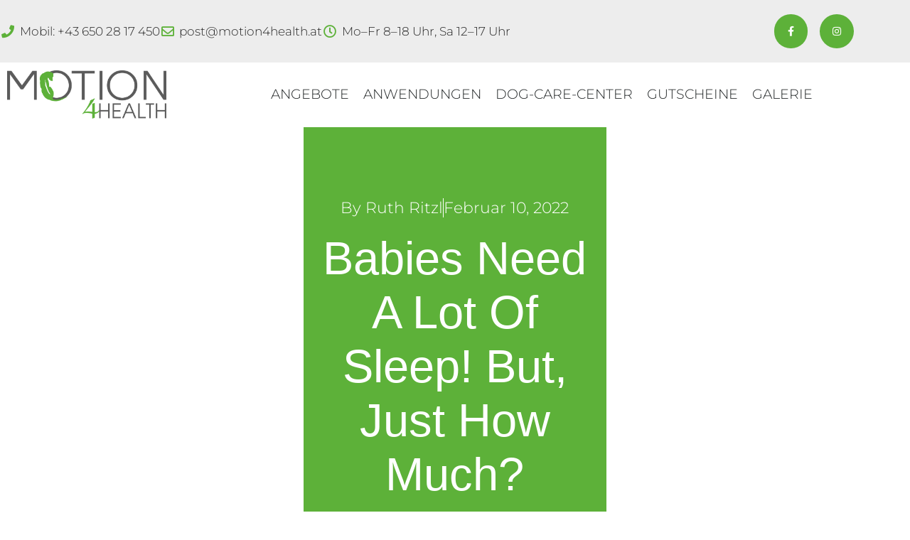

--- FILE ---
content_type: text/css; charset=utf-8
request_url: https://motion4health.at/wp-content/uploads/elementor/css/post-7.css?ver=1769487943
body_size: 911
content:
.elementor-kit-7{--e-global-color-primary:#272727;--e-global-color-secondary:#5DB139;--e-global-color-text:#383838;--e-global-color-accent:#B3D491;--e-global-color-1263d8da:#FFFFFF;--e-global-color-3f4b0b74:#DFE6FF;--e-global-color-5628f77:#F1F3FF;--e-global-color-2fa89de:#FFFFFF00;--e-global-color-4784148:#FFFFFF;--e-global-color-5b860d2:#C2C2C2;--e-global-color-4e09212:#FFFFFFD9;--e-global-typography-primary-font-family:"Arima Madurai";--e-global-typography-primary-font-size:46px;--e-global-typography-primary-font-weight:300;--e-global-typography-primary-text-transform:capitalize;--e-global-typography-primary-line-height:58px;--e-global-typography-primary-letter-spacing:0px;--e-global-typography-secondary-font-family:"Arima Madurai";--e-global-typography-secondary-font-size:28px;--e-global-typography-secondary-font-weight:300;--e-global-typography-secondary-text-transform:capitalize;--e-global-typography-secondary-line-height:36px;--e-global-typography-secondary-letter-spacing:0px;--e-global-typography-text-font-family:"Montserrat";--e-global-typography-text-font-size:16px;--e-global-typography-text-font-weight:300;--e-global-typography-text-line-height:24px;--e-global-typography-text-letter-spacing:0px;--e-global-typography-accent-font-family:"Montserrat";--e-global-typography-accent-font-weight:400;--e-global-typography-accent-text-transform:capitalize;--e-global-typography-accent-line-height:20.8px;--e-global-typography-accent-letter-spacing:0px;--e-global-typography-f402d78-font-family:"Arima Madurai";--e-global-typography-f402d78-font-size:65px;--e-global-typography-f402d78-font-weight:400;--e-global-typography-f402d78-text-transform:capitalize;--e-global-typography-f402d78-line-height:76px;--e-global-typography-f402d78-letter-spacing:0px;--e-global-typography-a93c4e7-font-family:"Montserrat";--e-global-typography-a93c4e7-font-size:22px;--e-global-typography-a93c4e7-font-weight:300;--e-global-typography-a93c4e7-line-height:27px;--e-global-typography-a93c4e7-letter-spacing:0px;--e-global-typography-3820e63-font-family:"Montserrat";--e-global-typography-3820e63-font-size:15px;--e-global-typography-3820e63-font-weight:400;--e-global-typography-3820e63-text-transform:capitalize;--e-global-typography-3820e63-line-height:26px;--e-global-typography-3820e63-letter-spacing:0px;--e-global-typography-393d109-font-family:"Montserrat";--e-global-typography-393d109-font-size:12px;--e-global-typography-393d109-font-weight:300;--e-global-typography-393d109-line-height:32px;--e-global-typography-393d109-letter-spacing:0px;--e-global-typography-e864804-font-family:"Arima Madurai";--e-global-typography-e864804-font-size:46px;--e-global-typography-e864804-font-weight:bold;--e-global-typography-e864804-text-transform:capitalize;--e-global-typography-e864804-line-height:58px;--e-global-typography-e864804-letter-spacing:0px;--e-global-typography-7728efa-font-family:"Arima Madurai";--e-global-typography-7728efa-font-size:28px;--e-global-typography-7728efa-font-weight:500;--e-global-typography-7728efa-text-transform:capitalize;--e-global-typography-7728efa-font-style:normal;--e-global-typography-7728efa-line-height:36px;--e-global-typography-7728efa-letter-spacing:0px;--e-global-typography-fc67d1d-font-family:"Arima Madurai";--e-global-typography-fc67d1d-font-size:40px;--e-global-typography-fc67d1d-font-weight:300;--e-global-typography-fc67d1d-text-transform:capitalize;--e-global-typography-fc67d1d-line-height:0px;--e-global-typography-fc67d1d-letter-spacing:0px;background-color:var( --e-global-color-1263d8da );color:var( --e-global-color-primary );font-family:"Montserrat", Sans-serif;font-size:16px;font-weight:300;line-height:24px;letter-spacing:0px;}.elementor-kit-7 e-page-transition{background-color:#FFBC7D;}.elementor-kit-7 a{color:#194617;}.elementor-kit-7 h4{color:var( --e-global-color-primary );font-family:var( --e-global-typography-secondary-font-family ), Sans-serif;font-size:var( --e-global-typography-secondary-font-size );font-weight:var( --e-global-typography-secondary-font-weight );text-transform:var( --e-global-typography-secondary-text-transform );line-height:var( --e-global-typography-secondary-line-height );letter-spacing:var( --e-global-typography-secondary-letter-spacing );}.elementor-kit-7 h5{color:var( --e-global-color-primary );font-family:var( --e-global-typography-secondary-font-family ), Sans-serif;font-size:var( --e-global-typography-secondary-font-size );font-weight:var( --e-global-typography-secondary-font-weight );text-transform:var( --e-global-typography-secondary-text-transform );line-height:var( --e-global-typography-secondary-line-height );letter-spacing:var( --e-global-typography-secondary-letter-spacing );}.elementor-section.elementor-section-boxed > .elementor-container{max-width:1280px;}.e-con{--container-max-width:1280px;}.elementor-widget:not(:last-child){margin-block-end:20px;}.elementor-element{--widgets-spacing:20px 20px;--widgets-spacing-row:20px;--widgets-spacing-column:20px;}{}h1.entry-title{display:var(--page-title-display);}@media(max-width:1024px){.elementor-kit-7{--e-global-typography-primary-font-size:38px;--e-global-typography-primary-line-height:50px;--e-global-typography-secondary-font-size:22px;--e-global-typography-secondary-line-height:30px;--e-global-typography-text-font-size:14px;--e-global-typography-accent-font-size:14px;--e-global-typography-f402d78-font-size:58px;--e-global-typography-a93c4e7-font-size:18px;--e-global-typography-a93c4e7-line-height:23px;--e-global-typography-e864804-font-size:38px;--e-global-typography-e864804-line-height:50px;--e-global-typography-7728efa-font-size:22px;--e-global-typography-7728efa-line-height:30px;font-size:14px;}.elementor-kit-7 h4{font-size:var( --e-global-typography-secondary-font-size );line-height:var( --e-global-typography-secondary-line-height );letter-spacing:var( --e-global-typography-secondary-letter-spacing );}.elementor-kit-7 h5{font-size:var( --e-global-typography-secondary-font-size );line-height:var( --e-global-typography-secondary-line-height );letter-spacing:var( --e-global-typography-secondary-letter-spacing );}.elementor-section.elementor-section-boxed > .elementor-container{max-width:1024px;}.e-con{--container-max-width:1024px;}}@media(max-width:700px){.elementor-kit-7{--e-global-typography-primary-font-size:32px;--e-global-typography-primary-line-height:44px;--e-global-typography-secondary-font-size:18px;--e-global-typography-secondary-line-height:26px;--e-global-typography-f402d78-font-size:42px;--e-global-typography-f402d78-line-height:53px;--e-global-typography-3820e63-font-size:14px;--e-global-typography-3820e63-line-height:24px;--e-global-typography-e864804-font-size:32px;--e-global-typography-e864804-line-height:44px;--e-global-typography-7728efa-font-size:16px;--e-global-typography-7728efa-line-height:26px;--e-global-typography-fc67d1d-font-size:30px;}.elementor-kit-7 h4{font-size:var( --e-global-typography-secondary-font-size );line-height:var( --e-global-typography-secondary-line-height );letter-spacing:var( --e-global-typography-secondary-letter-spacing );}.elementor-kit-7 h5{font-size:var( --e-global-typography-secondary-font-size );line-height:var( --e-global-typography-secondary-line-height );letter-spacing:var( --e-global-typography-secondary-letter-spacing );}.elementor-kit-7 button,.elementor-kit-7 input[type="button"],.elementor-kit-7 input[type="submit"],.elementor-kit-7 .elementor-button{padding:18px 30px 18px 30px;}.elementor-section.elementor-section-boxed > .elementor-container{max-width:767px;}.e-con{--container-max-width:767px;}}

--- FILE ---
content_type: text/css; charset=utf-8
request_url: https://motion4health.at/wp-content/uploads/elementor/css/post-103.css?ver=1769487943
body_size: 2251
content:
.elementor-widget-section .premium-global-badge-{{ID}} .premium-badge-text{color:var( --e-global-color-secondary );}.elementor-widget-section .premium-global-badge-{{ID}} .premium-badge-container{background-color:var( --e-global-color-primary );}.elementor-widget-section .premium-global-badge-{{ID}} .premium-badge-icon{color:var( --e-global-color-secondary );fill:var( --e-global-color-secondary );}.elementor-widget-section.premium-cursor-ftext .premium-global-cursor-{{ID}} .premium-cursor-follow-text{font-family:var( --e-global-typography-primary-font-family ), Sans-serif;font-size:var( --e-global-typography-primary-font-size );font-weight:var( --e-global-typography-primary-font-weight );text-transform:var( --e-global-typography-primary-text-transform );line-height:var( --e-global-typography-primary-line-height );letter-spacing:var( --e-global-typography-primary-letter-spacing );}.elementor-widget-section .premium-global-cursor-{{ID}}{color:var( --e-global-color-primary );fill:var( --e-global-color-primary );}.elementor-103 .elementor-element.elementor-element-379c22b2 > .elementor-container > .elementor-column > .elementor-widget-wrap{align-content:center;align-items:center;}.elementor-103 .elementor-element.elementor-element-379c22b2:not(.elementor-motion-effects-element-type-background), .elementor-103 .elementor-element.elementor-element-379c22b2 > .elementor-motion-effects-container > .elementor-motion-effects-layer{background-color:var( --e-global-color-4784148 );}.elementor-103 .elementor-element.elementor-element-379c22b2 > .elementor-container{min-height:45px;}.elementor-103 .elementor-element.elementor-element-379c22b2{transition:background 0.3s, border 0.3s, border-radius 0.3s, box-shadow 0.3s;margin-top:30px;margin-bottom:30px;}.elementor-103 .elementor-element.elementor-element-379c22b2 > .elementor-background-overlay{transition:background 0.3s, border-radius 0.3s, opacity 0.3s;}.elementor-widget-column.premium-cursor-ftext .premium-global-cursor-{{ID}} .premium-cursor-follow-text{font-family:var( --e-global-typography-primary-font-family ), Sans-serif;font-size:var( --e-global-typography-primary-font-size );font-weight:var( --e-global-typography-primary-font-weight );text-transform:var( --e-global-typography-primary-text-transform );line-height:var( --e-global-typography-primary-line-height );letter-spacing:var( --e-global-typography-primary-letter-spacing );}.elementor-widget-column .premium-global-cursor-{{ID}}{color:var( --e-global-color-primary );fill:var( --e-global-color-primary );}.elementor-widget-column .premium-global-badge-{{ID}} .premium-badge-text{color:var( --e-global-color-secondary );}.elementor-widget-column .premium-global-badge-{{ID}} .premium-badge-container{background-color:var( --e-global-color-primary );}.elementor-widget-column .premium-global-badge-{{ID}} .premium-badge-icon{color:var( --e-global-color-secondary );fill:var( --e-global-color-secondary );}.elementor-103 .elementor-element.elementor-element-3c4c625e > .elementor-element-populated, .elementor-103 .elementor-element.elementor-element-3c4c625e > .elementor-element-populated > .elementor-background-overlay, .elementor-103 .elementor-element.elementor-element-3c4c625e > .elementor-background-slideshow{border-radius:-3px -3px -3px -3px;}.elementor-widget-social-icons.premium-cursor-ftext .premium-global-cursor-{{ID}} .premium-cursor-follow-text{font-family:var( --e-global-typography-primary-font-family ), Sans-serif;font-size:var( --e-global-typography-primary-font-size );font-weight:var( --e-global-typography-primary-font-weight );text-transform:var( --e-global-typography-primary-text-transform );line-height:var( --e-global-typography-primary-line-height );letter-spacing:var( --e-global-typography-primary-letter-spacing );}.elementor-widget-social-icons .premium-global-cursor-{{ID}}{color:var( --e-global-color-primary );fill:var( --e-global-color-primary );}.elementor-widget-social-icons .premium-global-badge-{{ID}} .premium-badge-text{color:var( --e-global-color-secondary );}.elementor-widget-social-icons .premium-global-badge-{{ID}} .premium-badge-container{background-color:var( --e-global-color-primary );}.elementor-widget-social-icons .premium-global-badge-{{ID}} .premium-badge-icon{color:var( --e-global-color-secondary );fill:var( --e-global-color-secondary );}.elementor-103 .elementor-element.elementor-element-3026b198 .elementor-repeater-item-5646027.elementor-social-icon{background-color:var( --e-global-color-secondary );}.elementor-103 .elementor-element.elementor-element-3026b198 .elementor-repeater-item-5646027.elementor-social-icon i{color:var( --e-global-color-4784148 );}.elementor-103 .elementor-element.elementor-element-3026b198 .elementor-repeater-item-5646027.elementor-social-icon svg{fill:var( --e-global-color-4784148 );}.elementor-103 .elementor-element.elementor-element-3026b198 .elementor-repeater-item-7c2bcc0.elementor-social-icon{background-color:var( --e-global-color-secondary );}.elementor-103 .elementor-element.elementor-element-3026b198 .elementor-repeater-item-7c2bcc0.elementor-social-icon i{color:var( --e-global-color-4784148 );}.elementor-103 .elementor-element.elementor-element-3026b198 .elementor-repeater-item-7c2bcc0.elementor-social-icon svg{fill:var( --e-global-color-4784148 );}.elementor-103 .elementor-element.elementor-element-3026b198 .elementor-repeater-item-40d0833.elementor-social-icon{background-color:var( --e-global-color-secondary );}.elementor-103 .elementor-element.elementor-element-3026b198 .elementor-repeater-item-40d0833.elementor-social-icon i{color:var( --e-global-color-4784148 );}.elementor-103 .elementor-element.elementor-element-3026b198 .elementor-repeater-item-40d0833.elementor-social-icon svg{fill:var( --e-global-color-4784148 );}.elementor-103 .elementor-element.elementor-element-3026b198{--grid-template-columns:repeat(0, auto);--icon-size:14px;--grid-column-gap:13px;--grid-row-gap:0px;}.elementor-103 .elementor-element.elementor-element-3026b198 .elementor-widget-container{text-align:center;}.elementor-103 .elementor-element.elementor-element-3026b198 .elementor-social-icon{background-color:var( --e-global-color-accent );--icon-padding:1.2em;}.elementor-103 .elementor-element.elementor-element-3026b198 .elementor-social-icon i{color:#ffffff;}.elementor-103 .elementor-element.elementor-element-3026b198 .elementor-social-icon svg{fill:#ffffff;}.elementor-103 .elementor-element.elementor-element-3026b198 .elementor-social-icon:hover{background-color:var( --e-global-color-text );}.elementor-103 .elementor-element.elementor-element-be44794 > .elementor-container > .elementor-column > .elementor-widget-wrap{align-content:center;align-items:center;}.elementor-103 .elementor-element.elementor-element-be44794:not(.elementor-motion-effects-element-type-background), .elementor-103 .elementor-element.elementor-element-be44794 > .elementor-motion-effects-container > .elementor-motion-effects-layer{background-color:#EDEDED;}.elementor-103 .elementor-element.elementor-element-be44794 > .elementor-container{min-height:0px;}.elementor-103 .elementor-element.elementor-element-be44794{transition:background 0.3s, border 0.3s, border-radius 0.3s, box-shadow 0.3s;margin-top:0px;margin-bottom:0px;padding:10px 0px 10px 0px;}.elementor-103 .elementor-element.elementor-element-be44794 > .elementor-background-overlay{transition:background 0.3s, border-radius 0.3s, opacity 0.3s;}.elementor-103 .elementor-element.elementor-element-197f996 > .elementor-element-populated{margin:10px 0px 10px 0px;--e-column-margin-right:0px;--e-column-margin-left:0px;}.elementor-widget-icon-list.premium-cursor-ftext .premium-global-cursor-{{ID}} .premium-cursor-follow-text{font-family:var( --e-global-typography-primary-font-family ), Sans-serif;font-size:var( --e-global-typography-primary-font-size );font-weight:var( --e-global-typography-primary-font-weight );text-transform:var( --e-global-typography-primary-text-transform );line-height:var( --e-global-typography-primary-line-height );letter-spacing:var( --e-global-typography-primary-letter-spacing );}.elementor-widget-icon-list .premium-global-cursor-{{ID}}{color:var( --e-global-color-primary );fill:var( --e-global-color-primary );}.elementor-widget-icon-list .premium-global-badge-{{ID}} .premium-badge-text{color:var( --e-global-color-secondary );}.elementor-widget-icon-list .premium-global-badge-{{ID}} .premium-badge-container{background-color:var( --e-global-color-primary );}.elementor-widget-icon-list .premium-global-badge-{{ID}} .premium-badge-icon{color:var( --e-global-color-secondary );fill:var( --e-global-color-secondary );}.elementor-widget-icon-list .elementor-icon-list-item:not(:last-child):after{border-color:var( --e-global-color-text );}.elementor-widget-icon-list .elementor-icon-list-icon i{color:var( --e-global-color-primary );}.elementor-widget-icon-list .elementor-icon-list-icon svg{fill:var( --e-global-color-primary );}.elementor-widget-icon-list .elementor-icon-list-item > .elementor-icon-list-text, .elementor-widget-icon-list .elementor-icon-list-item > a{font-family:var( --e-global-typography-text-font-family ), Sans-serif;font-size:var( --e-global-typography-text-font-size );font-weight:var( --e-global-typography-text-font-weight );line-height:var( --e-global-typography-text-line-height );letter-spacing:var( --e-global-typography-text-letter-spacing );}.elementor-widget-icon-list .elementor-icon-list-text{color:var( --e-global-color-secondary );}.elementor-103 .elementor-element.elementor-element-805f96f > .elementor-widget-container{margin:0px 0px 0px 0px;}.elementor-103 .elementor-element.elementor-element-805f96f .elementor-icon-list-items:not(.elementor-inline-items) .elementor-icon-list-item:not(:last-child){padding-block-end:calc(11px/2);}.elementor-103 .elementor-element.elementor-element-805f96f .elementor-icon-list-items:not(.elementor-inline-items) .elementor-icon-list-item:not(:first-child){margin-block-start:calc(11px/2);}.elementor-103 .elementor-element.elementor-element-805f96f .elementor-icon-list-items.elementor-inline-items .elementor-icon-list-item{margin-inline:calc(11px/2);}.elementor-103 .elementor-element.elementor-element-805f96f .elementor-icon-list-items.elementor-inline-items{margin-inline:calc(-11px/2);}.elementor-103 .elementor-element.elementor-element-805f96f .elementor-icon-list-items.elementor-inline-items .elementor-icon-list-item:after{inset-inline-end:calc(-11px/2);}.elementor-103 .elementor-element.elementor-element-805f96f .elementor-icon-list-icon i{color:var( --e-global-color-secondary );transition:color 0.3s;}.elementor-103 .elementor-element.elementor-element-805f96f .elementor-icon-list-icon svg{fill:var( --e-global-color-secondary );transition:fill 0.3s;}.elementor-103 .elementor-element.elementor-element-805f96f{--e-icon-list-icon-size:18px;--e-icon-list-icon-align:center;--e-icon-list-icon-margin:0 calc(var(--e-icon-list-icon-size, 1em) * 0.125);--icon-vertical-offset:0px;}.elementor-103 .elementor-element.elementor-element-805f96f .elementor-icon-list-icon{padding-inline-end:0px;}.elementor-103 .elementor-element.elementor-element-805f96f .elementor-icon-list-item > .elementor-icon-list-text, .elementor-103 .elementor-element.elementor-element-805f96f .elementor-icon-list-item > a{font-size:17px;}.elementor-103 .elementor-element.elementor-element-805f96f .elementor-icon-list-text{color:var( --e-global-color-primary );transition:color 0.3s;}.elementor-103 .elementor-element.elementor-element-b161433 > .elementor-element-populated, .elementor-103 .elementor-element.elementor-element-b161433 > .elementor-element-populated > .elementor-background-overlay, .elementor-103 .elementor-element.elementor-element-b161433 > .elementor-background-slideshow{border-radius:-3px -3px -3px -3px;}.elementor-103 .elementor-element.elementor-element-b161433 > .elementor-element-populated{margin:10px 0px 10px 0px;--e-column-margin-right:0px;--e-column-margin-left:0px;}.elementor-103 .elementor-element.elementor-element-a96ec6c .elementor-repeater-item-5646027.elementor-social-icon{background-color:var( --e-global-color-secondary );}.elementor-103 .elementor-element.elementor-element-a96ec6c .elementor-repeater-item-5646027.elementor-social-icon i{color:var( --e-global-color-4784148 );}.elementor-103 .elementor-element.elementor-element-a96ec6c .elementor-repeater-item-5646027.elementor-social-icon svg{fill:var( --e-global-color-4784148 );}.elementor-103 .elementor-element.elementor-element-a96ec6c .elementor-repeater-item-7c2bcc0.elementor-social-icon{background-color:var( --e-global-color-secondary );}.elementor-103 .elementor-element.elementor-element-a96ec6c .elementor-repeater-item-7c2bcc0.elementor-social-icon i{color:var( --e-global-color-4784148 );}.elementor-103 .elementor-element.elementor-element-a96ec6c .elementor-repeater-item-7c2bcc0.elementor-social-icon svg{fill:var( --e-global-color-4784148 );}.elementor-103 .elementor-element.elementor-element-a96ec6c{--grid-template-columns:repeat(0, auto);--icon-size:14px;--grid-column-gap:13px;--grid-row-gap:0px;}.elementor-103 .elementor-element.elementor-element-a96ec6c .elementor-widget-container{text-align:center;}.elementor-103 .elementor-element.elementor-element-a96ec6c .elementor-social-icon{background-color:var( --e-global-color-accent );--icon-padding:1.2em;}.elementor-103 .elementor-element.elementor-element-a96ec6c .elementor-social-icon i{color:#ffffff;}.elementor-103 .elementor-element.elementor-element-a96ec6c .elementor-social-icon svg{fill:#ffffff;}.elementor-103 .elementor-element.elementor-element-a96ec6c .elementor-social-icon:hover{background-color:var( --e-global-color-text );}.elementor-widget-theme-site-logo.premium-cursor-ftext .premium-global-cursor-{{ID}} .premium-cursor-follow-text{font-family:var( --e-global-typography-primary-font-family ), Sans-serif;font-size:var( --e-global-typography-primary-font-size );font-weight:var( --e-global-typography-primary-font-weight );text-transform:var( --e-global-typography-primary-text-transform );line-height:var( --e-global-typography-primary-line-height );letter-spacing:var( --e-global-typography-primary-letter-spacing );}.elementor-widget-theme-site-logo .premium-global-cursor-{{ID}}{color:var( --e-global-color-primary );fill:var( --e-global-color-primary );}.elementor-widget-theme-site-logo .premium-global-badge-{{ID}} .premium-badge-text{color:var( --e-global-color-secondary );}.elementor-widget-theme-site-logo .premium-global-badge-{{ID}} .premium-badge-container{background-color:var( --e-global-color-primary );}.elementor-widget-theme-site-logo .premium-global-badge-{{ID}} .premium-badge-icon{color:var( --e-global-color-secondary );fill:var( --e-global-color-secondary );}.elementor-widget-theme-site-logo .widget-image-caption{color:var( --e-global-color-text );font-family:var( --e-global-typography-text-font-family ), Sans-serif;font-size:var( --e-global-typography-text-font-size );font-weight:var( --e-global-typography-text-font-weight );line-height:var( --e-global-typography-text-line-height );letter-spacing:var( --e-global-typography-text-letter-spacing );}.elementor-103 .elementor-element.elementor-element-43f46ced{text-align:start;}.elementor-103 .elementor-element.elementor-element-43f46ced img{width:258px;height:71px;object-fit:contain;object-position:center center;}.elementor-bc-flex-widget .elementor-103 .elementor-element.elementor-element-e291bd5.elementor-column .elementor-widget-wrap{align-items:center;}.elementor-103 .elementor-element.elementor-element-e291bd5.elementor-column.elementor-element[data-element_type="column"] > .elementor-widget-wrap.elementor-element-populated{align-content:center;align-items:center;}.elementor-widget-nav-menu.premium-cursor-ftext .premium-global-cursor-{{ID}} .premium-cursor-follow-text{font-family:var( --e-global-typography-primary-font-family ), Sans-serif;font-size:var( --e-global-typography-primary-font-size );font-weight:var( --e-global-typography-primary-font-weight );text-transform:var( --e-global-typography-primary-text-transform );line-height:var( --e-global-typography-primary-line-height );letter-spacing:var( --e-global-typography-primary-letter-spacing );}.elementor-widget-nav-menu .premium-global-cursor-{{ID}}{color:var( --e-global-color-primary );fill:var( --e-global-color-primary );}.elementor-widget-nav-menu .premium-global-badge-{{ID}} .premium-badge-text{color:var( --e-global-color-secondary );}.elementor-widget-nav-menu .premium-global-badge-{{ID}} .premium-badge-container{background-color:var( --e-global-color-primary );}.elementor-widget-nav-menu .premium-global-badge-{{ID}} .premium-badge-icon{color:var( --e-global-color-secondary );fill:var( --e-global-color-secondary );}.elementor-widget-nav-menu .elementor-nav-menu .elementor-item{font-family:var( --e-global-typography-primary-font-family ), Sans-serif;font-size:var( --e-global-typography-primary-font-size );font-weight:var( --e-global-typography-primary-font-weight );text-transform:var( --e-global-typography-primary-text-transform );line-height:var( --e-global-typography-primary-line-height );letter-spacing:var( --e-global-typography-primary-letter-spacing );}.elementor-widget-nav-menu .elementor-nav-menu--main .elementor-item{color:var( --e-global-color-text );fill:var( --e-global-color-text );}.elementor-widget-nav-menu .elementor-nav-menu--main .elementor-item:hover,
					.elementor-widget-nav-menu .elementor-nav-menu--main .elementor-item.elementor-item-active,
					.elementor-widget-nav-menu .elementor-nav-menu--main .elementor-item.highlighted,
					.elementor-widget-nav-menu .elementor-nav-menu--main .elementor-item:focus{color:var( --e-global-color-accent );fill:var( --e-global-color-accent );}.elementor-widget-nav-menu .elementor-nav-menu--main:not(.e--pointer-framed) .elementor-item:before,
					.elementor-widget-nav-menu .elementor-nav-menu--main:not(.e--pointer-framed) .elementor-item:after{background-color:var( --e-global-color-accent );}.elementor-widget-nav-menu .e--pointer-framed .elementor-item:before,
					.elementor-widget-nav-menu .e--pointer-framed .elementor-item:after{border-color:var( --e-global-color-accent );}.elementor-widget-nav-menu{--e-nav-menu-divider-color:var( --e-global-color-text );}.elementor-widget-nav-menu .elementor-nav-menu--dropdown .elementor-item, .elementor-widget-nav-menu .elementor-nav-menu--dropdown  .elementor-sub-item{font-family:var( --e-global-typography-accent-font-family ), Sans-serif;font-weight:var( --e-global-typography-accent-font-weight );text-transform:var( --e-global-typography-accent-text-transform );letter-spacing:var( --e-global-typography-accent-letter-spacing );}.elementor-103 .elementor-element.elementor-element-7cb8773f .elementor-menu-toggle{margin-left:auto;background-color:rgba(0,0,0,0);}.elementor-103 .elementor-element.elementor-element-7cb8773f .elementor-nav-menu .elementor-item{font-family:"Montserrat", Sans-serif;font-size:19px;font-weight:300;text-transform:uppercase;}.elementor-103 .elementor-element.elementor-element-7cb8773f .elementor-nav-menu--main .elementor-item{color:#262a2b;fill:#262a2b;padding-left:10px;padding-right:10px;padding-top:0px;padding-bottom:0px;}.elementor-103 .elementor-element.elementor-element-7cb8773f{--e-nav-menu-horizontal-menu-item-margin:calc( 0px / 2 );}.elementor-103 .elementor-element.elementor-element-7cb8773f .elementor-nav-menu--main:not(.elementor-nav-menu--layout-horizontal) .elementor-nav-menu > li:not(:last-child){margin-bottom:0px;}.elementor-103 .elementor-element.elementor-element-7cb8773f .elementor-nav-menu--dropdown{background-color:#f9f9f9;}.elementor-103 .elementor-element.elementor-element-7cb8773f .elementor-nav-menu--dropdown a:hover,
					.elementor-103 .elementor-element.elementor-element-7cb8773f .elementor-nav-menu--dropdown a:focus,
					.elementor-103 .elementor-element.elementor-element-7cb8773f .elementor-nav-menu--dropdown a.elementor-item-active,
					.elementor-103 .elementor-element.elementor-element-7cb8773f .elementor-nav-menu--dropdown a.highlighted{background-color:var( --e-global-color-secondary );}.elementor-103 .elementor-element.elementor-element-7cb8773f .elementor-nav-menu--dropdown a.elementor-item-active{background-color:var( --e-global-color-accent );}.elementor-theme-builder-content-area{height:400px;}.elementor-location-header:before, .elementor-location-footer:before{content:"";display:table;clear:both;}@media(min-width:701px){.elementor-103 .elementor-element.elementor-element-197f996{width:79.205%;}.elementor-103 .elementor-element.elementor-element-b161433{width:20.446%;}.elementor-103 .elementor-element.elementor-element-53b62e0{width:19.082%;}.elementor-103 .elementor-element.elementor-element-e291bd5{width:80.918%;}}@media(max-width:1024px){.elementor-widget-section.premium-cursor-ftext .premium-global-cursor-{{ID}} .premium-cursor-follow-text{font-size:var( --e-global-typography-primary-font-size );}.elementor-103 .elementor-element.elementor-element-379c22b2{padding:0px 20px 0px 20px;}.elementor-widget-column.premium-cursor-ftext .premium-global-cursor-{{ID}} .premium-cursor-follow-text{font-size:var( --e-global-typography-primary-font-size );}.elementor-bc-flex-widget .elementor-103 .elementor-element.elementor-element-3c4c625e.elementor-column .elementor-widget-wrap{align-items:center;}.elementor-103 .elementor-element.elementor-element-3c4c625e.elementor-column.elementor-element[data-element_type="column"] > .elementor-widget-wrap.elementor-element-populated{align-content:center;align-items:center;}.elementor-103 .elementor-element.elementor-element-3c4c625e.elementor-column > .elementor-widget-wrap{justify-content:center;}.elementor-widget-social-icons.premium-cursor-ftext .premium-global-cursor-{{ID}} .premium-cursor-follow-text{font-size:var( --e-global-typography-primary-font-size );}.elementor-103 .elementor-element.elementor-element-3026b198{--grid-template-columns:repeat(1, auto);width:auto;max-width:auto;--icon-size:23px;}.elementor-103 .elementor-element.elementor-element-3026b198 .elementor-social-icon{--icon-padding:0.9em;}.elementor-103 .elementor-element.elementor-element-be44794{padding:10px 20px 10px 20px;}.elementor-bc-flex-widget .elementor-103 .elementor-element.elementor-element-197f996.elementor-column .elementor-widget-wrap{align-items:center;}.elementor-103 .elementor-element.elementor-element-197f996.elementor-column.elementor-element[data-element_type="column"] > .elementor-widget-wrap.elementor-element-populated{align-content:center;align-items:center;}.elementor-103 .elementor-element.elementor-element-197f996.elementor-column > .elementor-widget-wrap{justify-content:center;}.elementor-widget-icon-list.premium-cursor-ftext .premium-global-cursor-{{ID}} .premium-cursor-follow-text{font-size:var( --e-global-typography-primary-font-size );}.elementor-widget-icon-list .elementor-icon-list-item > .elementor-icon-list-text, .elementor-widget-icon-list .elementor-icon-list-item > a{font-size:var( --e-global-typography-text-font-size );line-height:var( --e-global-typography-text-line-height );letter-spacing:var( --e-global-typography-text-letter-spacing );}.elementor-103 .elementor-element.elementor-element-805f96f .elementor-icon-list-item > .elementor-icon-list-text, .elementor-103 .elementor-element.elementor-element-805f96f .elementor-icon-list-item > a{line-height:2.5em;}.elementor-103 .elementor-element.elementor-element-a96ec6c .elementor-social-icon{--icon-padding:0.9em;}.elementor-widget-theme-site-logo.premium-cursor-ftext .premium-global-cursor-{{ID}} .premium-cursor-follow-text{font-size:var( --e-global-typography-primary-font-size );}.elementor-widget-theme-site-logo .widget-image-caption{font-size:var( --e-global-typography-text-font-size );line-height:var( --e-global-typography-text-line-height );letter-spacing:var( --e-global-typography-text-letter-spacing );}.elementor-103 .elementor-element.elementor-element-43f46ced{text-align:start;}.elementor-103 .elementor-element.elementor-element-43f46ced img{max-width:77%;height:46px;}.elementor-widget-nav-menu.premium-cursor-ftext .premium-global-cursor-{{ID}} .premium-cursor-follow-text{font-size:var( --e-global-typography-primary-font-size );}.elementor-widget-nav-menu .elementor-nav-menu .elementor-item{font-size:var( --e-global-typography-primary-font-size );line-height:var( --e-global-typography-primary-line-height );letter-spacing:var( --e-global-typography-primary-letter-spacing );}.elementor-widget-nav-menu .elementor-nav-menu--dropdown .elementor-item, .elementor-widget-nav-menu .elementor-nav-menu--dropdown  .elementor-sub-item{letter-spacing:var( --e-global-typography-accent-letter-spacing );}.elementor-103 .elementor-element.elementor-element-7cb8773f{--nav-menu-icon-size:54px;}}@media(max-width:700px){.elementor-widget-section.premium-cursor-ftext .premium-global-cursor-{{ID}} .premium-cursor-follow-text{font-size:var( --e-global-typography-primary-font-size );}.elementor-103 .elementor-element.elementor-element-379c22b2 > .elementor-container{min-height:0px;}.elementor-widget-column.premium-cursor-ftext .premium-global-cursor-{{ID}} .premium-cursor-follow-text{font-size:var( --e-global-typography-primary-font-size );}.elementor-103 .elementor-element.elementor-element-3c4c625e{width:100%;}.elementor-bc-flex-widget .elementor-103 .elementor-element.elementor-element-3c4c625e.elementor-column .elementor-widget-wrap{align-items:center;}.elementor-103 .elementor-element.elementor-element-3c4c625e.elementor-column.elementor-element[data-element_type="column"] > .elementor-widget-wrap.elementor-element-populated{align-content:center;align-items:center;}.elementor-103 .elementor-element.elementor-element-3c4c625e.elementor-column > .elementor-widget-wrap{justify-content:center;}.elementor-103 .elementor-element.elementor-element-3c4c625e > .elementor-element-populated{margin:0px 0px 0px 0px;--e-column-margin-right:0px;--e-column-margin-left:0px;}.elementor-widget-social-icons.premium-cursor-ftext .premium-global-cursor-{{ID}} .premium-cursor-follow-text{font-size:var( --e-global-typography-primary-font-size );}.elementor-103 .elementor-element.elementor-element-3026b198 .elementor-widget-container{text-align:center;}.elementor-103 .elementor-element.elementor-element-3026b198{--icon-size:22px;}.elementor-103 .elementor-element.elementor-element-be44794{padding:10px 20px 10px 20px;}.elementor-widget-icon-list.premium-cursor-ftext .premium-global-cursor-{{ID}} .premium-cursor-follow-text{font-size:var( --e-global-typography-primary-font-size );}.elementor-widget-icon-list .elementor-icon-list-item > .elementor-icon-list-text, .elementor-widget-icon-list .elementor-icon-list-item > a{font-size:var( --e-global-typography-text-font-size );line-height:var( --e-global-typography-text-line-height );letter-spacing:var( --e-global-typography-text-letter-spacing );}.elementor-103 .elementor-element.elementor-element-805f96f .elementor-icon-list-items:not(.elementor-inline-items) .elementor-icon-list-item:not(:last-child){padding-block-end:calc(20px/2);}.elementor-103 .elementor-element.elementor-element-805f96f .elementor-icon-list-items:not(.elementor-inline-items) .elementor-icon-list-item:not(:first-child){margin-block-start:calc(20px/2);}.elementor-103 .elementor-element.elementor-element-805f96f .elementor-icon-list-items.elementor-inline-items .elementor-icon-list-item{margin-inline:calc(20px/2);}.elementor-103 .elementor-element.elementor-element-805f96f .elementor-icon-list-items.elementor-inline-items{margin-inline:calc(-20px/2);}.elementor-103 .elementor-element.elementor-element-805f96f .elementor-icon-list-items.elementor-inline-items .elementor-icon-list-item:after{inset-inline-end:calc(-20px/2);}.elementor-103 .elementor-element.elementor-element-805f96f .elementor-icon-list-item > .elementor-icon-list-text, .elementor-103 .elementor-element.elementor-element-805f96f .elementor-icon-list-item > a{font-size:19px;line-height:2em;letter-spacing:0.5px;}.elementor-103 .elementor-element.elementor-element-b161433 > .elementor-element-populated{margin:0px 0px 0px 0px;--e-column-margin-right:0px;--e-column-margin-left:0px;}.elementor-103 .elementor-element.elementor-element-a96ec6c .elementor-widget-container{text-align:center;}.elementor-103 .elementor-element.elementor-element-53b62e0{width:50%;}.elementor-bc-flex-widget .elementor-103 .elementor-element.elementor-element-53b62e0.elementor-column .elementor-widget-wrap{align-items:center;}.elementor-103 .elementor-element.elementor-element-53b62e0.elementor-column.elementor-element[data-element_type="column"] > .elementor-widget-wrap.elementor-element-populated{align-content:center;align-items:center;}.elementor-widget-theme-site-logo.premium-cursor-ftext .premium-global-cursor-{{ID}} .premium-cursor-follow-text{font-size:var( --e-global-typography-primary-font-size );}.elementor-widget-theme-site-logo .widget-image-caption{font-size:var( --e-global-typography-text-font-size );line-height:var( --e-global-typography-text-line-height );letter-spacing:var( --e-global-typography-text-letter-spacing );}.elementor-103 .elementor-element.elementor-element-43f46ced{text-align:center;}.elementor-103 .elementor-element.elementor-element-43f46ced img{width:214px;height:74px;}.elementor-103 .elementor-element.elementor-element-e291bd5{width:50%;}.elementor-widget-nav-menu.premium-cursor-ftext .premium-global-cursor-{{ID}} .premium-cursor-follow-text{font-size:var( --e-global-typography-primary-font-size );}.elementor-widget-nav-menu .elementor-nav-menu .elementor-item{font-size:var( --e-global-typography-primary-font-size );line-height:var( --e-global-typography-primary-line-height );letter-spacing:var( --e-global-typography-primary-letter-spacing );}.elementor-widget-nav-menu .elementor-nav-menu--dropdown .elementor-item, .elementor-widget-nav-menu .elementor-nav-menu--dropdown  .elementor-sub-item{letter-spacing:var( --e-global-typography-accent-letter-spacing );}.elementor-103 .elementor-element.elementor-element-7cb8773f .elementor-nav-menu--main > .elementor-nav-menu > li > .elementor-nav-menu--dropdown, .elementor-103 .elementor-element.elementor-element-7cb8773f .elementor-nav-menu__container.elementor-nav-menu--dropdown{margin-top:44px !important;}.elementor-103 .elementor-element.elementor-element-7cb8773f{--nav-menu-icon-size:48px;}}@media(max-width:1024px) and (min-width:701px){.elementor-103 .elementor-element.elementor-element-3c4c625e{width:100%;}.elementor-103 .elementor-element.elementor-element-197f996{width:100%;}.elementor-103 .elementor-element.elementor-element-b161433{width:30%;}}

--- FILE ---
content_type: text/css; charset=utf-8
request_url: https://motion4health.at/wp-content/uploads/elementor/css/post-90.css?ver=1769487944
body_size: 2281
content:
.elementor-widget-section .premium-global-badge-{{ID}} .premium-badge-text{color:var( --e-global-color-secondary );}.elementor-widget-section .premium-global-badge-{{ID}} .premium-badge-container{background-color:var( --e-global-color-primary );}.elementor-widget-section .premium-global-badge-{{ID}} .premium-badge-icon{color:var( --e-global-color-secondary );fill:var( --e-global-color-secondary );}.elementor-widget-section.premium-cursor-ftext .premium-global-cursor-{{ID}} .premium-cursor-follow-text{font-family:var( --e-global-typography-primary-font-family ), Sans-serif;font-size:var( --e-global-typography-primary-font-size );font-weight:var( --e-global-typography-primary-font-weight );text-transform:var( --e-global-typography-primary-text-transform );line-height:var( --e-global-typography-primary-line-height );letter-spacing:var( --e-global-typography-primary-letter-spacing );}.elementor-widget-section .premium-global-cursor-{{ID}}{color:var( --e-global-color-primary );fill:var( --e-global-color-primary );}.elementor-90 .elementor-element.elementor-element-a5c27e5 > .elementor-container > .elementor-column > .elementor-widget-wrap{align-content:center;align-items:center;}.elementor-90 .elementor-element.elementor-element-a5c27e5:not(.elementor-motion-effects-element-type-background), .elementor-90 .elementor-element.elementor-element-a5c27e5 > .elementor-motion-effects-container > .elementor-motion-effects-layer{background-color:#2727272B;}.elementor-90 .elementor-element.elementor-element-a5c27e5{transition:background 0.3s, border 0.3s, border-radius 0.3s, box-shadow 0.3s;}.elementor-90 .elementor-element.elementor-element-a5c27e5 > .elementor-background-overlay{transition:background 0.3s, border-radius 0.3s, opacity 0.3s;}.elementor-widget-column.premium-cursor-ftext .premium-global-cursor-{{ID}} .premium-cursor-follow-text{font-family:var( --e-global-typography-primary-font-family ), Sans-serif;font-size:var( --e-global-typography-primary-font-size );font-weight:var( --e-global-typography-primary-font-weight );text-transform:var( --e-global-typography-primary-text-transform );line-height:var( --e-global-typography-primary-line-height );letter-spacing:var( --e-global-typography-primary-letter-spacing );}.elementor-widget-column .premium-global-cursor-{{ID}}{color:var( --e-global-color-primary );fill:var( --e-global-color-primary );}.elementor-widget-column .premium-global-badge-{{ID}} .premium-badge-text{color:var( --e-global-color-secondary );}.elementor-widget-column .premium-global-badge-{{ID}} .premium-badge-container{background-color:var( --e-global-color-primary );}.elementor-widget-column .premium-global-badge-{{ID}} .premium-badge-icon{color:var( --e-global-color-secondary );fill:var( --e-global-color-secondary );}.elementor-widget-heading.premium-cursor-ftext .premium-global-cursor-{{ID}} .premium-cursor-follow-text{font-family:var( --e-global-typography-primary-font-family ), Sans-serif;font-size:var( --e-global-typography-primary-font-size );font-weight:var( --e-global-typography-primary-font-weight );text-transform:var( --e-global-typography-primary-text-transform );line-height:var( --e-global-typography-primary-line-height );letter-spacing:var( --e-global-typography-primary-letter-spacing );}.elementor-widget-heading .premium-global-cursor-{{ID}}{color:var( --e-global-color-primary );fill:var( --e-global-color-primary );}.elementor-widget-heading .premium-global-badge-{{ID}} .premium-badge-text{color:var( --e-global-color-secondary );}.elementor-widget-heading .premium-global-badge-{{ID}} .premium-badge-container{background-color:var( --e-global-color-primary );}.elementor-widget-heading .premium-global-badge-{{ID}} .premium-badge-icon{color:var( --e-global-color-secondary );fill:var( --e-global-color-secondary );}.elementor-widget-heading .elementor-heading-title{font-family:var( --e-global-typography-primary-font-family ), Sans-serif;font-size:var( --e-global-typography-primary-font-size );font-weight:var( --e-global-typography-primary-font-weight );text-transform:var( --e-global-typography-primary-text-transform );line-height:var( --e-global-typography-primary-line-height );letter-spacing:var( --e-global-typography-primary-letter-spacing );color:var( --e-global-color-primary );}.elementor-90 .elementor-element.elementor-element-363d429{text-align:center;}.elementor-90 .elementor-element.elementor-element-363d429 .elementor-heading-title{font-family:"Arima Madurai", Sans-serif;font-size:30px;font-weight:300;text-transform:capitalize;line-height:58px;letter-spacing:0px;}.elementor-90 .elementor-element.elementor-element-77631830 > .elementor-container > .elementor-column > .elementor-widget-wrap{align-content:center;align-items:center;}.elementor-90 .elementor-element.elementor-element-77631830{padding:0px 0px 0px 0px;}.elementor-90 .elementor-element.elementor-element-6d1e80d7:not(.elementor-motion-effects-element-type-background) > .elementor-widget-wrap, .elementor-90 .elementor-element.elementor-element-6d1e80d7 > .elementor-widget-wrap > .elementor-motion-effects-container > .elementor-motion-effects-layer{background-color:#f4f4f4;}.elementor-bc-flex-widget .elementor-90 .elementor-element.elementor-element-6d1e80d7.elementor-column .elementor-widget-wrap{align-items:center;}.elementor-90 .elementor-element.elementor-element-6d1e80d7.elementor-column.elementor-element[data-element_type="column"] > .elementor-widget-wrap.elementor-element-populated{align-content:center;align-items:center;}.elementor-90 .elementor-element.elementor-element-6d1e80d7 > .elementor-element-populated{transition:background 0.3s, border 0.3s, border-radius 0.3s, box-shadow 0.3s;padding:35px 55px 35px 55px;}.elementor-90 .elementor-element.elementor-element-6d1e80d7 > .elementor-element-populated > .elementor-background-overlay{transition:background 0.3s, border-radius 0.3s, opacity 0.3s;}.elementor-widget-image.premium-cursor-ftext .premium-global-cursor-{{ID}} .premium-cursor-follow-text{font-family:var( --e-global-typography-primary-font-family ), Sans-serif;font-size:var( --e-global-typography-primary-font-size );font-weight:var( --e-global-typography-primary-font-weight );text-transform:var( --e-global-typography-primary-text-transform );line-height:var( --e-global-typography-primary-line-height );letter-spacing:var( --e-global-typography-primary-letter-spacing );}.elementor-widget-image .premium-global-cursor-{{ID}}{color:var( --e-global-color-primary );fill:var( --e-global-color-primary );}.elementor-widget-image .premium-global-badge-{{ID}} .premium-badge-text{color:var( --e-global-color-secondary );}.elementor-widget-image .premium-global-badge-{{ID}} .premium-badge-container{background-color:var( --e-global-color-primary );}.elementor-widget-image .premium-global-badge-{{ID}} .premium-badge-icon{color:var( --e-global-color-secondary );fill:var( --e-global-color-secondary );}.elementor-widget-image .widget-image-caption{color:var( --e-global-color-text );font-family:var( --e-global-typography-text-font-family ), Sans-serif;font-size:var( --e-global-typography-text-font-size );font-weight:var( --e-global-typography-text-font-weight );line-height:var( --e-global-typography-text-line-height );letter-spacing:var( --e-global-typography-text-letter-spacing );}.elementor-90 .elementor-element.elementor-element-39974267 img{max-width:42%;}.elementor-90 .elementor-element.elementor-element-44e3c980:not(.elementor-motion-effects-element-type-background) > .elementor-widget-wrap, .elementor-90 .elementor-element.elementor-element-44e3c980 > .elementor-widget-wrap > .elementor-motion-effects-container > .elementor-motion-effects-layer{background-color:#eaeaea;}.elementor-90 .elementor-element.elementor-element-44e3c980 > .elementor-element-populated{transition:background 0.3s, border 0.3s, border-radius 0.3s, box-shadow 0.3s;padding:35px 55px 35px 55px;}.elementor-90 .elementor-element.elementor-element-44e3c980 > .elementor-element-populated > .elementor-background-overlay{transition:background 0.3s, border-radius 0.3s, opacity 0.3s;}.elementor-90 .elementor-element.elementor-element-1dd4591b img{max-width:100%;}.elementor-90 .elementor-element.elementor-element-72cd03bb:not(.elementor-motion-effects-element-type-background) > .elementor-widget-wrap, .elementor-90 .elementor-element.elementor-element-72cd03bb > .elementor-widget-wrap > .elementor-motion-effects-container > .elementor-motion-effects-layer{background-color:#f4f4f4;}.elementor-90 .elementor-element.elementor-element-72cd03bb > .elementor-element-populated{transition:background 0.3s, border 0.3s, border-radius 0.3s, box-shadow 0.3s;padding:35px 55px 35px 55px;}.elementor-90 .elementor-element.elementor-element-72cd03bb > .elementor-element-populated > .elementor-background-overlay{transition:background 0.3s, border-radius 0.3s, opacity 0.3s;}.elementor-90 .elementor-element.elementor-element-12d89c7f img{max-width:100%;}.elementor-90 .elementor-element.elementor-element-6e20bce5:not(.elementor-motion-effects-element-type-background) > .elementor-widget-wrap, .elementor-90 .elementor-element.elementor-element-6e20bce5 > .elementor-widget-wrap > .elementor-motion-effects-container > .elementor-motion-effects-layer{background-color:#eaeaea;}.elementor-90 .elementor-element.elementor-element-6e20bce5 > .elementor-element-populated{transition:background 0.3s, border 0.3s, border-radius 0.3s, box-shadow 0.3s;padding:35px 55px 35px 55px;}.elementor-90 .elementor-element.elementor-element-6e20bce5 > .elementor-element-populated > .elementor-background-overlay{transition:background 0.3s, border-radius 0.3s, opacity 0.3s;}.elementor-90 .elementor-element.elementor-element-5a4a1129 img{max-width:100%;}.elementor-90 .elementor-element.elementor-element-4dd5b4be > .elementor-container > .elementor-column > .elementor-widget-wrap{align-content:center;align-items:center;}.elementor-90 .elementor-element.elementor-element-8c508bb:not(.elementor-motion-effects-element-type-background) > .elementor-widget-wrap, .elementor-90 .elementor-element.elementor-element-8c508bb > .elementor-widget-wrap > .elementor-motion-effects-container > .elementor-motion-effects-layer{background-color:#eaeaea;}.elementor-bc-flex-widget .elementor-90 .elementor-element.elementor-element-8c508bb.elementor-column .elementor-widget-wrap{align-items:center;}.elementor-90 .elementor-element.elementor-element-8c508bb.elementor-column.elementor-element[data-element_type="column"] > .elementor-widget-wrap.elementor-element-populated{align-content:center;align-items:center;}.elementor-90 .elementor-element.elementor-element-8c508bb > .elementor-element-populated{transition:background 0.3s, border 0.3s, border-radius 0.3s, box-shadow 0.3s;padding:35px 55px 35px 55px;}.elementor-90 .elementor-element.elementor-element-8c508bb > .elementor-element-populated > .elementor-background-overlay{transition:background 0.3s, border-radius 0.3s, opacity 0.3s;}.elementor-90 .elementor-element.elementor-element-1d564bfc img{max-width:100%;}.elementor-90 .elementor-element.elementor-element-2fd6d1ff:not(.elementor-motion-effects-element-type-background) > .elementor-widget-wrap, .elementor-90 .elementor-element.elementor-element-2fd6d1ff > .elementor-widget-wrap > .elementor-motion-effects-container > .elementor-motion-effects-layer{background-color:#f4f4f4;}.elementor-90 .elementor-element.elementor-element-2fd6d1ff > .elementor-element-populated{transition:background 0.3s, border 0.3s, border-radius 0.3s, box-shadow 0.3s;padding:35px 55px 35px 55px;}.elementor-90 .elementor-element.elementor-element-2fd6d1ff > .elementor-element-populated > .elementor-background-overlay{transition:background 0.3s, border-radius 0.3s, opacity 0.3s;}.elementor-90 .elementor-element.elementor-element-19392724 img{max-width:100%;}.elementor-90 .elementor-element.elementor-element-1e79979f:not(.elementor-motion-effects-element-type-background) > .elementor-widget-wrap, .elementor-90 .elementor-element.elementor-element-1e79979f > .elementor-widget-wrap > .elementor-motion-effects-container > .elementor-motion-effects-layer{background-color:#eaeaea;}.elementor-90 .elementor-element.elementor-element-1e79979f > .elementor-element-populated{transition:background 0.3s, border 0.3s, border-radius 0.3s, box-shadow 0.3s;padding:35px 55px 35px 55px;}.elementor-90 .elementor-element.elementor-element-1e79979f > .elementor-element-populated > .elementor-background-overlay{transition:background 0.3s, border-radius 0.3s, opacity 0.3s;}.elementor-90 .elementor-element.elementor-element-64df3c4 img{max-width:100%;}.elementor-90 .elementor-element.elementor-element-7bd638c9:not(.elementor-motion-effects-element-type-background) > .elementor-widget-wrap, .elementor-90 .elementor-element.elementor-element-7bd638c9 > .elementor-widget-wrap > .elementor-motion-effects-container > .elementor-motion-effects-layer{background-color:#f4f4f4;}.elementor-90 .elementor-element.elementor-element-7bd638c9 > .elementor-element-populated{transition:background 0.3s, border 0.3s, border-radius 0.3s, box-shadow 0.3s;padding:35px 55px 35px 55px;}.elementor-90 .elementor-element.elementor-element-7bd638c9 > .elementor-element-populated > .elementor-background-overlay{transition:background 0.3s, border-radius 0.3s, opacity 0.3s;}.elementor-90 .elementor-element.elementor-element-721f22a4:not(.elementor-motion-effects-element-type-background), .elementor-90 .elementor-element.elementor-element-721f22a4 > .elementor-motion-effects-container > .elementor-motion-effects-layer{background-color:#38383869;}.elementor-90 .elementor-element.elementor-element-721f22a4{transition:background 0.3s, border 0.3s, border-radius 0.3s, box-shadow 0.3s;padding:5% 5% 3% 5%;}.elementor-90 .elementor-element.elementor-element-721f22a4 > .elementor-background-overlay{transition:background 0.3s, border-radius 0.3s, opacity 0.3s;}.elementor-90 .elementor-element.elementor-element-584dff31{text-align:start;}.elementor-90 .elementor-element.elementor-element-584dff31 img{width:70%;}.elementor-90 .elementor-element.elementor-element-47a76501 > .elementor-widget-wrap > .elementor-widget:not(.elementor-widget__width-auto):not(.elementor-widget__width-initial):not(:last-child):not(.elementor-absolute){margin-block-end:10px;}.elementor-90 .elementor-element.elementor-element-bc50ceb .elementor-heading-title{font-family:"Montserrat", Sans-serif;font-size:25px;font-weight:400;text-transform:uppercase;font-style:normal;text-decoration:none;line-height:25px;letter-spacing:1px;color:#FFFFFF;}.elementor-widget-text-editor.premium-cursor-ftext .premium-global-cursor-{{ID}} .premium-cursor-follow-text{font-family:var( --e-global-typography-primary-font-family ), Sans-serif;font-size:var( --e-global-typography-primary-font-size );font-weight:var( --e-global-typography-primary-font-weight );text-transform:var( --e-global-typography-primary-text-transform );line-height:var( --e-global-typography-primary-line-height );letter-spacing:var( --e-global-typography-primary-letter-spacing );}.elementor-widget-text-editor .premium-global-cursor-{{ID}}{color:var( --e-global-color-primary );fill:var( --e-global-color-primary );}.elementor-widget-text-editor .premium-global-badge-{{ID}} .premium-badge-text{color:var( --e-global-color-secondary );}.elementor-widget-text-editor .premium-global-badge-{{ID}} .premium-badge-container{background-color:var( --e-global-color-primary );}.elementor-widget-text-editor .premium-global-badge-{{ID}} .premium-badge-icon{color:var( --e-global-color-secondary );fill:var( --e-global-color-secondary );}.elementor-widget-text-editor{font-family:var( --e-global-typography-text-font-family ), Sans-serif;font-size:var( --e-global-typography-text-font-size );font-weight:var( --e-global-typography-text-font-weight );line-height:var( --e-global-typography-text-line-height );letter-spacing:var( --e-global-typography-text-letter-spacing );color:var( --e-global-color-text );}.elementor-widget-text-editor.elementor-drop-cap-view-stacked .elementor-drop-cap{background-color:var( --e-global-color-primary );}.elementor-widget-text-editor.elementor-drop-cap-view-framed .elementor-drop-cap, .elementor-widget-text-editor.elementor-drop-cap-view-default .elementor-drop-cap{color:var( --e-global-color-primary );border-color:var( --e-global-color-primary );}.elementor-90 .elementor-element.elementor-element-3a5b01ec{text-align:start;font-family:"Montserrat", Sans-serif;font-size:17px;font-weight:300;text-transform:none;font-style:normal;text-decoration:none;line-height:1.6em;letter-spacing:0.2px;color:#FFFFFF;}.elementor-90 .elementor-element.elementor-element-15b3230 > .elementor-widget-wrap > .elementor-widget:not(.elementor-widget__width-auto):not(.elementor-widget__width-initial):not(:last-child):not(.elementor-absolute){margin-block-end:10px;}.elementor-90 .elementor-element.elementor-element-223aa3d .elementor-heading-title{font-family:"Montserrat", Sans-serif;font-size:25px;font-weight:400;text-transform:uppercase;font-style:normal;text-decoration:none;line-height:25px;letter-spacing:1px;color:#FFFFFF;}.elementor-90 .elementor-element.elementor-element-6221e945{font-size:18px;font-weight:300;text-transform:none;font-style:normal;text-decoration:none;line-height:1.6em;letter-spacing:1px;color:#FFFFFF;}.elementor-90 .elementor-element.elementor-element-58f62ae1 > .elementor-container > .elementor-column > .elementor-widget-wrap{align-content:center;align-items:center;}.elementor-90 .elementor-element.elementor-element-58f62ae1:not(.elementor-motion-effects-element-type-background), .elementor-90 .elementor-element.elementor-element-58f62ae1 > .elementor-motion-effects-container > .elementor-motion-effects-layer{background-color:#FFFFFF;}.elementor-90 .elementor-element.elementor-element-58f62ae1{transition:background 0.3s, border 0.3s, border-radius 0.3s, box-shadow 0.3s;}.elementor-90 .elementor-element.elementor-element-58f62ae1 > .elementor-background-overlay{transition:background 0.3s, border-radius 0.3s, opacity 0.3s;}.elementor-90 .elementor-element.elementor-element-6704fccf > .elementor-element-populated{text-align:center;}.elementor-widget-social-icons.premium-cursor-ftext .premium-global-cursor-{{ID}} .premium-cursor-follow-text{font-family:var( --e-global-typography-primary-font-family ), Sans-serif;font-size:var( --e-global-typography-primary-font-size );font-weight:var( --e-global-typography-primary-font-weight );text-transform:var( --e-global-typography-primary-text-transform );line-height:var( --e-global-typography-primary-line-height );letter-spacing:var( --e-global-typography-primary-letter-spacing );}.elementor-widget-social-icons .premium-global-cursor-{{ID}}{color:var( --e-global-color-primary );fill:var( --e-global-color-primary );}.elementor-widget-social-icons .premium-global-badge-{{ID}} .premium-badge-text{color:var( --e-global-color-secondary );}.elementor-widget-social-icons .premium-global-badge-{{ID}} .premium-badge-container{background-color:var( --e-global-color-primary );}.elementor-widget-social-icons .premium-global-badge-{{ID}} .premium-badge-icon{color:var( --e-global-color-secondary );fill:var( --e-global-color-secondary );}.elementor-90 .elementor-element.elementor-element-6b178b5e{--grid-template-columns:repeat(0, auto);width:auto;max-width:auto;--icon-size:34px;--grid-column-gap:6px;--grid-row-gap:0px;}.elementor-90 .elementor-element.elementor-element-6b178b5e .elementor-widget-container{text-align:left;}.elementor-90 .elementor-element.elementor-element-6b178b5e .elementor-social-icon{background-color:var( --e-global-color-2fa89de );--icon-padding:0.5em;}.elementor-90 .elementor-element.elementor-element-6b178b5e .elementor-social-icon i{color:#272727;}.elementor-90 .elementor-element.elementor-element-6b178b5e .elementor-social-icon svg{fill:#272727;}.elementor-90 .elementor-element.elementor-element-6b178b5e .elementor-social-icon:hover{background-color:var( --e-global-color-2fa89de );}.elementor-90 .elementor-element.elementor-element-6b178b5e .elementor-social-icon:hover i{color:var( --e-global-color-accent );}.elementor-90 .elementor-element.elementor-element-6b178b5e .elementor-social-icon:hover svg{fill:var( --e-global-color-accent );}.elementor-90 .elementor-element.elementor-element-6fcec72.elementor-column > .elementor-widget-wrap{justify-content:center;}.elementor-widget-nav-menu.premium-cursor-ftext .premium-global-cursor-{{ID}} .premium-cursor-follow-text{font-family:var( --e-global-typography-primary-font-family ), Sans-serif;font-size:var( --e-global-typography-primary-font-size );font-weight:var( --e-global-typography-primary-font-weight );text-transform:var( --e-global-typography-primary-text-transform );line-height:var( --e-global-typography-primary-line-height );letter-spacing:var( --e-global-typography-primary-letter-spacing );}.elementor-widget-nav-menu .premium-global-cursor-{{ID}}{color:var( --e-global-color-primary );fill:var( --e-global-color-primary );}.elementor-widget-nav-menu .premium-global-badge-{{ID}} .premium-badge-text{color:var( --e-global-color-secondary );}.elementor-widget-nav-menu .premium-global-badge-{{ID}} .premium-badge-container{background-color:var( --e-global-color-primary );}.elementor-widget-nav-menu .premium-global-badge-{{ID}} .premium-badge-icon{color:var( --e-global-color-secondary );fill:var( --e-global-color-secondary );}.elementor-widget-nav-menu .elementor-nav-menu .elementor-item{font-family:var( --e-global-typography-primary-font-family ), Sans-serif;font-size:var( --e-global-typography-primary-font-size );font-weight:var( --e-global-typography-primary-font-weight );text-transform:var( --e-global-typography-primary-text-transform );line-height:var( --e-global-typography-primary-line-height );letter-spacing:var( --e-global-typography-primary-letter-spacing );}.elementor-widget-nav-menu .elementor-nav-menu--main .elementor-item{color:var( --e-global-color-text );fill:var( --e-global-color-text );}.elementor-widget-nav-menu .elementor-nav-menu--main .elementor-item:hover,
					.elementor-widget-nav-menu .elementor-nav-menu--main .elementor-item.elementor-item-active,
					.elementor-widget-nav-menu .elementor-nav-menu--main .elementor-item.highlighted,
					.elementor-widget-nav-menu .elementor-nav-menu--main .elementor-item:focus{color:var( --e-global-color-accent );fill:var( --e-global-color-accent );}.elementor-widget-nav-menu .elementor-nav-menu--main:not(.e--pointer-framed) .elementor-item:before,
					.elementor-widget-nav-menu .elementor-nav-menu--main:not(.e--pointer-framed) .elementor-item:after{background-color:var( --e-global-color-accent );}.elementor-widget-nav-menu .e--pointer-framed .elementor-item:before,
					.elementor-widget-nav-menu .e--pointer-framed .elementor-item:after{border-color:var( --e-global-color-accent );}.elementor-widget-nav-menu{--e-nav-menu-divider-color:var( --e-global-color-text );}.elementor-widget-nav-menu .elementor-nav-menu--dropdown .elementor-item, .elementor-widget-nav-menu .elementor-nav-menu--dropdown  .elementor-sub-item{font-family:var( --e-global-typography-accent-font-family ), Sans-serif;font-weight:var( --e-global-typography-accent-font-weight );text-transform:var( --e-global-typography-accent-text-transform );letter-spacing:var( --e-global-typography-accent-letter-spacing );}.elementor-90 .elementor-element.elementor-element-cb9c0e1 .elementor-nav-menu .elementor-item{font-family:"Arima Madurai", Sans-serif;font-size:16px;font-weight:300;text-transform:capitalize;line-height:58px;letter-spacing:0px;}.elementor-90 .elementor-element.elementor-element-cb9c0e1 .elementor-nav-menu--main .elementor-item:hover,
					.elementor-90 .elementor-element.elementor-element-cb9c0e1 .elementor-nav-menu--main .elementor-item.elementor-item-active,
					.elementor-90 .elementor-element.elementor-element-cb9c0e1 .elementor-nav-menu--main .elementor-item.highlighted,
					.elementor-90 .elementor-element.elementor-element-cb9c0e1 .elementor-nav-menu--main .elementor-item:focus{color:#fff;}.elementor-90 .elementor-element.elementor-element-cb9c0e1 .elementor-nav-menu--main .elementor-item{padding-left:28px;padding-right:28px;padding-top:0px;padding-bottom:0px;}.elementor-90 .elementor-element.elementor-element-cb9c0e1 .elementor-nav-menu--dropdown a{padding-left:0px;padding-right:0px;}.elementor-90 .elementor-element.elementor-element-03f4176 > .elementor-container > .elementor-column > .elementor-widget-wrap{align-content:center;align-items:center;}.elementor-90 .elementor-element.elementor-element-03f4176:not(.elementor-motion-effects-element-type-background), .elementor-90 .elementor-element.elementor-element-03f4176 > .elementor-motion-effects-container > .elementor-motion-effects-layer{background-color:#FFFFFF;}.elementor-90 .elementor-element.elementor-element-03f4176{transition:background 0.3s, border 0.3s, border-radius 0.3s, box-shadow 0.3s;padding:0% 0% 0% 0%;}.elementor-90 .elementor-element.elementor-element-03f4176 > .elementor-background-overlay{transition:background 0.3s, border-radius 0.3s, opacity 0.3s;}.elementor-bc-flex-widget .elementor-90 .elementor-element.elementor-element-f3d23bc.elementor-column .elementor-widget-wrap{align-items:center;}.elementor-90 .elementor-element.elementor-element-f3d23bc.elementor-column.elementor-element[data-element_type="column"] > .elementor-widget-wrap.elementor-element-populated{align-content:center;align-items:center;}.elementor-90 .elementor-element.elementor-element-f3d23bc.elementor-column > .elementor-widget-wrap{justify-content:center;}.elementor-90 .elementor-element.elementor-element-f3d23bc > .elementor-element-populated{text-align:center;}.elementor-90 .elementor-element.elementor-element-16ffcc0{font-family:"Montserrat", Sans-serif;font-size:10px;font-weight:300;line-height:25px;letter-spacing:0px;}.elementor-theme-builder-content-area{height:400px;}.elementor-location-header:before, .elementor-location-footer:before{content:"";display:table;clear:both;}@media(max-width:1024px) and (min-width:701px){.elementor-90 .elementor-element.elementor-element-1db9b55d{width:100%;}.elementor-90 .elementor-element.elementor-element-47a76501{width:50%;}.elementor-90 .elementor-element.elementor-element-15b3230{width:50%;}}@media(max-width:1024px){.elementor-widget-section.premium-cursor-ftext .premium-global-cursor-{{ID}} .premium-cursor-follow-text{font-size:var( --e-global-typography-primary-font-size );}.elementor-widget-column.premium-cursor-ftext .premium-global-cursor-{{ID}} .premium-cursor-follow-text{font-size:var( --e-global-typography-primary-font-size );}.elementor-widget-heading.premium-cursor-ftext .premium-global-cursor-{{ID}} .premium-cursor-follow-text{font-size:var( --e-global-typography-primary-font-size );}.elementor-widget-heading .elementor-heading-title{font-size:var( --e-global-typography-primary-font-size );line-height:var( --e-global-typography-primary-line-height );letter-spacing:var( --e-global-typography-primary-letter-spacing );}.elementor-90 .elementor-element.elementor-element-363d429 .elementor-heading-title{font-size:38px;line-height:50px;}.elementor-90 .elementor-element.elementor-element-6d1e80d7 > .elementor-element-populated{padding:35px 35px 35px 35px;}.elementor-widget-image.premium-cursor-ftext .premium-global-cursor-{{ID}} .premium-cursor-follow-text{font-size:var( --e-global-typography-primary-font-size );}.elementor-widget-image .widget-image-caption{font-size:var( --e-global-typography-text-font-size );line-height:var( --e-global-typography-text-line-height );letter-spacing:var( --e-global-typography-text-letter-spacing );}.elementor-90 .elementor-element.elementor-element-39974267 img{max-width:100%;}.elementor-90 .elementor-element.elementor-element-44e3c980 > .elementor-element-populated{padding:35px 35px 35px 35px;}.elementor-90 .elementor-element.elementor-element-1dd4591b img{max-width:100%;}.elementor-90 .elementor-element.elementor-element-72cd03bb > .elementor-element-populated{padding:35px 35px 35px 35px;}.elementor-90 .elementor-element.elementor-element-12d89c7f img{max-width:100%;}.elementor-90 .elementor-element.elementor-element-6e20bce5 > .elementor-element-populated{padding:35px 35px 35px 35px;}.elementor-90 .elementor-element.elementor-element-5a4a1129 img{max-width:100%;}.elementor-90 .elementor-element.elementor-element-8c508bb > .elementor-element-populated{padding:35px 35px 35px 35px;}.elementor-90 .elementor-element.elementor-element-1d564bfc img{max-width:100%;}.elementor-90 .elementor-element.elementor-element-2fd6d1ff > .elementor-element-populated{padding:35px 35px 35px 35px;}.elementor-90 .elementor-element.elementor-element-19392724 img{max-width:100%;}.elementor-90 .elementor-element.elementor-element-1e79979f > .elementor-element-populated{padding:35px 35px 35px 35px;}.elementor-90 .elementor-element.elementor-element-64df3c4 img{max-width:100%;}.elementor-90 .elementor-element.elementor-element-7bd638c9 > .elementor-element-populated{padding:35px 35px 35px 35px;}.elementor-90 .elementor-element.elementor-element-47a76501 > .elementor-element-populated{margin:10% 0% 0% 0%;--e-column-margin-right:0%;--e-column-margin-left:0%;padding:0% 5% 0% 0%;}.elementor-widget-text-editor.premium-cursor-ftext .premium-global-cursor-{{ID}} .premium-cursor-follow-text{font-size:var( --e-global-typography-primary-font-size );}.elementor-widget-text-editor{font-size:var( --e-global-typography-text-font-size );line-height:var( --e-global-typography-text-line-height );letter-spacing:var( --e-global-typography-text-letter-spacing );}.elementor-90 .elementor-element.elementor-element-3a5b01ec{font-size:14px;}.elementor-90 .elementor-element.elementor-element-15b3230 > .elementor-element-populated{margin:10% 0% 0% 0%;--e-column-margin-right:0%;--e-column-margin-left:0%;}.elementor-90 .elementor-element.elementor-element-6221e945{font-size:14px;}.elementor-widget-social-icons.premium-cursor-ftext .premium-global-cursor-{{ID}} .premium-cursor-follow-text{font-size:var( --e-global-typography-primary-font-size );}.elementor-widget-nav-menu.premium-cursor-ftext .premium-global-cursor-{{ID}} .premium-cursor-follow-text{font-size:var( --e-global-typography-primary-font-size );}.elementor-widget-nav-menu .elementor-nav-menu .elementor-item{font-size:var( --e-global-typography-primary-font-size );line-height:var( --e-global-typography-primary-line-height );letter-spacing:var( --e-global-typography-primary-letter-spacing );}.elementor-widget-nav-menu .elementor-nav-menu--dropdown .elementor-item, .elementor-widget-nav-menu .elementor-nav-menu--dropdown  .elementor-sub-item{letter-spacing:var( --e-global-typography-accent-letter-spacing );}.elementor-90 .elementor-element.elementor-element-cb9c0e1 .elementor-nav-menu .elementor-item{font-size:23px;line-height:25px;}.elementor-90 .elementor-element.elementor-element-16ffcc0{font-size:14px;}}@media(max-width:700px){.elementor-widget-section.premium-cursor-ftext .premium-global-cursor-{{ID}} .premium-cursor-follow-text{font-size:var( --e-global-typography-primary-font-size );}.elementor-widget-column.premium-cursor-ftext .premium-global-cursor-{{ID}} .premium-cursor-follow-text{font-size:var( --e-global-typography-primary-font-size );}.elementor-widget-heading.premium-cursor-ftext .premium-global-cursor-{{ID}} .premium-cursor-follow-text{font-size:var( --e-global-typography-primary-font-size );}.elementor-widget-heading .elementor-heading-title{font-size:var( --e-global-typography-primary-font-size );line-height:var( --e-global-typography-primary-line-height );letter-spacing:var( --e-global-typography-primary-letter-spacing );}.elementor-90 .elementor-element.elementor-element-363d429 .elementor-heading-title{font-size:32px;line-height:44px;}.elementor-widget-image.premium-cursor-ftext .premium-global-cursor-{{ID}} .premium-cursor-follow-text{font-size:var( --e-global-typography-primary-font-size );}.elementor-widget-image .widget-image-caption{font-size:var( --e-global-typography-text-font-size );line-height:var( --e-global-typography-text-line-height );letter-spacing:var( --e-global-typography-text-letter-spacing );}.elementor-90 .elementor-element.elementor-element-39974267 img{max-width:40%;}.elementor-90 .elementor-element.elementor-element-1dd4591b img{max-width:40%;}.elementor-90 .elementor-element.elementor-element-12d89c7f img{max-width:40%;}.elementor-90 .elementor-element.elementor-element-5a4a1129 img{max-width:40%;}.elementor-90 .elementor-element.elementor-element-1d564bfc img{max-width:40%;}.elementor-90 .elementor-element.elementor-element-19392724 img{max-width:40%;}.elementor-90 .elementor-element.elementor-element-64df3c4 img{max-width:40%;}.elementor-90 .elementor-element.elementor-element-721f22a4{padding:15% 5% 5% 5%;}.elementor-widget-text-editor.premium-cursor-ftext .premium-global-cursor-{{ID}} .premium-cursor-follow-text{font-size:var( --e-global-typography-primary-font-size );}.elementor-widget-text-editor{font-size:var( --e-global-typography-text-font-size );line-height:var( --e-global-typography-text-line-height );letter-spacing:var( --e-global-typography-text-letter-spacing );}.elementor-bc-flex-widget .elementor-90 .elementor-element.elementor-element-6704fccf.elementor-column .elementor-widget-wrap{align-items:center;}.elementor-90 .elementor-element.elementor-element-6704fccf.elementor-column.elementor-element[data-element_type="column"] > .elementor-widget-wrap.elementor-element-populated{align-content:center;align-items:center;}.elementor-widget-social-icons.premium-cursor-ftext .premium-global-cursor-{{ID}} .premium-cursor-follow-text{font-size:var( --e-global-typography-primary-font-size );}.elementor-90 .elementor-element.elementor-element-6b178b5e{--grid-column-gap:5px;}.elementor-widget-nav-menu.premium-cursor-ftext .premium-global-cursor-{{ID}} .premium-cursor-follow-text{font-size:var( --e-global-typography-primary-font-size );}.elementor-widget-nav-menu .elementor-nav-menu .elementor-item{font-size:var( --e-global-typography-primary-font-size );line-height:var( --e-global-typography-primary-line-height );letter-spacing:var( --e-global-typography-primary-letter-spacing );}.elementor-widget-nav-menu .elementor-nav-menu--dropdown .elementor-item, .elementor-widget-nav-menu .elementor-nav-menu--dropdown  .elementor-sub-item{letter-spacing:var( --e-global-typography-accent-letter-spacing );}.elementor-90 .elementor-element.elementor-element-cb9c0e1 .elementor-nav-menu .elementor-item{font-size:22px;line-height:22px;}.elementor-90 .elementor-element.elementor-element-cb9c0e1 .elementor-nav-menu--main .elementor-item{padding-left:25px;padding-right:25px;}}

--- FILE ---
content_type: text/css; charset=utf-8
request_url: https://motion4health.at/wp-content/uploads/elementor/css/post-56.css?ver=1769487944
body_size: 2894
content:
.elementor-widget-section .premium-global-badge-{{ID}} .premium-badge-text{color:var( --e-global-color-secondary );}.elementor-widget-section .premium-global-badge-{{ID}} .premium-badge-container{background-color:var( --e-global-color-primary );}.elementor-widget-section .premium-global-badge-{{ID}} .premium-badge-icon{color:var( --e-global-color-secondary );fill:var( --e-global-color-secondary );}.elementor-widget-section.premium-cursor-ftext .premium-global-cursor-{{ID}} .premium-cursor-follow-text{font-family:var( --e-global-typography-primary-font-family ), Sans-serif;font-size:var( --e-global-typography-primary-font-size );font-weight:var( --e-global-typography-primary-font-weight );text-transform:var( --e-global-typography-primary-text-transform );line-height:var( --e-global-typography-primary-line-height );letter-spacing:var( --e-global-typography-primary-letter-spacing );}.elementor-widget-section .premium-global-cursor-{{ID}}{color:var( --e-global-color-primary );fill:var( --e-global-color-primary );}.elementor-56 .elementor-element.elementor-element-480aa105 > .elementor-container > .elementor-column > .elementor-widget-wrap{align-content:center;align-items:center;}.elementor-56 .elementor-element.elementor-element-480aa105 > .elementor-container{min-height:90vh;}.elementor-widget-column.premium-cursor-ftext .premium-global-cursor-{{ID}} .premium-cursor-follow-text{font-family:var( --e-global-typography-primary-font-family ), Sans-serif;font-size:var( --e-global-typography-primary-font-size );font-weight:var( --e-global-typography-primary-font-weight );text-transform:var( --e-global-typography-primary-text-transform );line-height:var( --e-global-typography-primary-line-height );letter-spacing:var( --e-global-typography-primary-letter-spacing );}.elementor-widget-column .premium-global-cursor-{{ID}}{color:var( --e-global-color-primary );fill:var( --e-global-color-primary );}.elementor-widget-column .premium-global-badge-{{ID}} .premium-badge-text{color:var( --e-global-color-secondary );}.elementor-widget-column .premium-global-badge-{{ID}} .premium-badge-container{background-color:var( --e-global-color-primary );}.elementor-widget-column .premium-global-badge-{{ID}} .premium-badge-icon{color:var( --e-global-color-secondary );fill:var( --e-global-color-secondary );}.elementor-56 .elementor-element.elementor-element-bef0a18 > .elementor-element-populated{transition:background 0.3s, border 0.3s, border-radius 0.3s, box-shadow 0.3s;}.elementor-56 .elementor-element.elementor-element-bef0a18 > .elementor-element-populated > .elementor-background-overlay{transition:background 0.5s, border-radius 0.3s, opacity 0.5s;}.elementor-widget-spacer.premium-cursor-ftext .premium-global-cursor-{{ID}} .premium-cursor-follow-text{font-family:var( --e-global-typography-primary-font-family ), Sans-serif;font-size:var( --e-global-typography-primary-font-size );font-weight:var( --e-global-typography-primary-font-weight );text-transform:var( --e-global-typography-primary-text-transform );line-height:var( --e-global-typography-primary-line-height );letter-spacing:var( --e-global-typography-primary-letter-spacing );}.elementor-widget-spacer .premium-global-cursor-{{ID}}{color:var( --e-global-color-primary );fill:var( --e-global-color-primary );}.elementor-widget-spacer .premium-global-badge-{{ID}} .premium-badge-text{color:var( --e-global-color-secondary );}.elementor-widget-spacer .premium-global-badge-{{ID}} .premium-badge-container{background-color:var( --e-global-color-primary );}.elementor-widget-spacer .premium-global-badge-{{ID}} .premium-badge-icon{color:var( --e-global-color-secondary );fill:var( --e-global-color-secondary );}.elementor-56 .elementor-element.elementor-element-2f25e794{--spacer-size:50px;}.elementor-56 .elementor-element.elementor-element-40f77386:not(.elementor-motion-effects-element-type-background) > .elementor-widget-wrap, .elementor-56 .elementor-element.elementor-element-40f77386 > .elementor-widget-wrap > .elementor-motion-effects-container > .elementor-motion-effects-layer{background-color:var( --e-global-color-secondary );}.elementor-56 .elementor-element.elementor-element-40f77386 > .elementor-element-populated{transition:background 0.3s, border 0.3s, border-radius 0.3s, box-shadow 0.3s;padding:0% 4% 0% 4%;}.elementor-56 .elementor-element.elementor-element-40f77386 > .elementor-element-populated > .elementor-background-overlay{transition:background 0.3s, border-radius 0.3s, opacity 0.3s;}.elementor-widget-post-info.premium-cursor-ftext .premium-global-cursor-{{ID}} .premium-cursor-follow-text{font-family:var( --e-global-typography-primary-font-family ), Sans-serif;font-size:var( --e-global-typography-primary-font-size );font-weight:var( --e-global-typography-primary-font-weight );text-transform:var( --e-global-typography-primary-text-transform );line-height:var( --e-global-typography-primary-line-height );letter-spacing:var( --e-global-typography-primary-letter-spacing );}.elementor-widget-post-info .premium-global-cursor-{{ID}}{color:var( --e-global-color-primary );fill:var( --e-global-color-primary );}.elementor-widget-post-info .premium-global-badge-{{ID}} .premium-badge-text{color:var( --e-global-color-secondary );}.elementor-widget-post-info .premium-global-badge-{{ID}} .premium-badge-container{background-color:var( --e-global-color-primary );}.elementor-widget-post-info .premium-global-badge-{{ID}} .premium-badge-icon{color:var( --e-global-color-secondary );fill:var( --e-global-color-secondary );}.elementor-widget-post-info .elementor-icon-list-item:not(:last-child):after{border-color:var( --e-global-color-text );}.elementor-widget-post-info .elementor-icon-list-icon i{color:var( --e-global-color-primary );}.elementor-widget-post-info .elementor-icon-list-icon svg{fill:var( --e-global-color-primary );}.elementor-widget-post-info .elementor-icon-list-text, .elementor-widget-post-info .elementor-icon-list-text a{color:var( --e-global-color-secondary );}.elementor-widget-post-info .elementor-icon-list-item{font-family:var( --e-global-typography-text-font-family ), Sans-serif;font-size:var( --e-global-typography-text-font-size );font-weight:var( --e-global-typography-text-font-weight );line-height:var( --e-global-typography-text-line-height );letter-spacing:var( --e-global-typography-text-letter-spacing );}.elementor-56 .elementor-element.elementor-element-367636b5 .elementor-icon-list-item:not(:last-child):after{content:"";border-color:#FFFFFF;}.elementor-56 .elementor-element.elementor-element-367636b5 .elementor-icon-list-items:not(.elementor-inline-items) .elementor-icon-list-item:not(:last-child):after{border-top-style:solid;border-top-width:1px;}.elementor-56 .elementor-element.elementor-element-367636b5 .elementor-icon-list-items.elementor-inline-items .elementor-icon-list-item:not(:last-child):after{border-left-style:solid;}.elementor-56 .elementor-element.elementor-element-367636b5 .elementor-inline-items .elementor-icon-list-item:not(:last-child):after{border-left-width:1px;}.elementor-56 .elementor-element.elementor-element-367636b5 .elementor-icon-list-icon{width:14px;}.elementor-56 .elementor-element.elementor-element-367636b5 .elementor-icon-list-icon i{font-size:14px;}.elementor-56 .elementor-element.elementor-element-367636b5 .elementor-icon-list-icon svg{--e-icon-list-icon-size:14px;}.elementor-56 .elementor-element.elementor-element-367636b5 .elementor-icon-list-text, .elementor-56 .elementor-element.elementor-element-367636b5 .elementor-icon-list-text a{color:var( --e-global-color-4784148 );}.elementor-56 .elementor-element.elementor-element-367636b5 .elementor-icon-list-item{font-family:var( --e-global-typography-a93c4e7-font-family ), Sans-serif;font-size:var( --e-global-typography-a93c4e7-font-size );font-weight:var( --e-global-typography-a93c4e7-font-weight );line-height:var( --e-global-typography-a93c4e7-line-height );letter-spacing:var( --e-global-typography-a93c4e7-letter-spacing );}.elementor-widget-theme-post-title.premium-cursor-ftext .premium-global-cursor-{{ID}} .premium-cursor-follow-text{font-family:var( --e-global-typography-primary-font-family ), Sans-serif;font-size:var( --e-global-typography-primary-font-size );font-weight:var( --e-global-typography-primary-font-weight );text-transform:var( --e-global-typography-primary-text-transform );line-height:var( --e-global-typography-primary-line-height );letter-spacing:var( --e-global-typography-primary-letter-spacing );}.elementor-widget-theme-post-title .premium-global-cursor-{{ID}}{color:var( --e-global-color-primary );fill:var( --e-global-color-primary );}.elementor-widget-theme-post-title .premium-global-badge-{{ID}} .premium-badge-text{color:var( --e-global-color-secondary );}.elementor-widget-theme-post-title .premium-global-badge-{{ID}} .premium-badge-container{background-color:var( --e-global-color-primary );}.elementor-widget-theme-post-title .premium-global-badge-{{ID}} .premium-badge-icon{color:var( --e-global-color-secondary );fill:var( --e-global-color-secondary );}.elementor-widget-theme-post-title .elementor-heading-title{font-family:var( --e-global-typography-primary-font-family ), Sans-serif;font-size:var( --e-global-typography-primary-font-size );font-weight:var( --e-global-typography-primary-font-weight );text-transform:var( --e-global-typography-primary-text-transform );line-height:var( --e-global-typography-primary-line-height );letter-spacing:var( --e-global-typography-primary-letter-spacing );color:var( --e-global-color-primary );}.elementor-56 .elementor-element.elementor-element-268d734d{text-align:center;}.elementor-56 .elementor-element.elementor-element-268d734d .elementor-heading-title{font-family:var( --e-global-typography-f402d78-font-family ), Sans-serif;font-size:var( --e-global-typography-f402d78-font-size );font-weight:var( --e-global-typography-f402d78-font-weight );text-transform:var( --e-global-typography-f402d78-text-transform );line-height:var( --e-global-typography-f402d78-line-height );letter-spacing:var( --e-global-typography-f402d78-letter-spacing );color:var( --e-global-color-4784148 );}.elementor-widget-text-editor.premium-cursor-ftext .premium-global-cursor-{{ID}} .premium-cursor-follow-text{font-family:var( --e-global-typography-primary-font-family ), Sans-serif;font-size:var( --e-global-typography-primary-font-size );font-weight:var( --e-global-typography-primary-font-weight );text-transform:var( --e-global-typography-primary-text-transform );line-height:var( --e-global-typography-primary-line-height );letter-spacing:var( --e-global-typography-primary-letter-spacing );}.elementor-widget-text-editor .premium-global-cursor-{{ID}}{color:var( --e-global-color-primary );fill:var( --e-global-color-primary );}.elementor-widget-text-editor .premium-global-badge-{{ID}} .premium-badge-text{color:var( --e-global-color-secondary );}.elementor-widget-text-editor .premium-global-badge-{{ID}} .premium-badge-container{background-color:var( --e-global-color-primary );}.elementor-widget-text-editor .premium-global-badge-{{ID}} .premium-badge-icon{color:var( --e-global-color-secondary );fill:var( --e-global-color-secondary );}.elementor-widget-text-editor{font-family:var( --e-global-typography-text-font-family ), Sans-serif;font-size:var( --e-global-typography-text-font-size );font-weight:var( --e-global-typography-text-font-weight );line-height:var( --e-global-typography-text-line-height );letter-spacing:var( --e-global-typography-text-letter-spacing );color:var( --e-global-color-text );}.elementor-widget-text-editor.elementor-drop-cap-view-stacked .elementor-drop-cap{background-color:var( --e-global-color-primary );}.elementor-widget-text-editor.elementor-drop-cap-view-framed .elementor-drop-cap, .elementor-widget-text-editor.elementor-drop-cap-view-default .elementor-drop-cap{color:var( --e-global-color-primary );border-color:var( --e-global-color-primary );}.elementor-56 .elementor-element.elementor-element-5692ab1a{text-align:center;color:var( --e-global-color-4784148 );}.elementor-widget-icon.premium-cursor-ftext .premium-global-cursor-{{ID}} .premium-cursor-follow-text{font-family:var( --e-global-typography-primary-font-family ), Sans-serif;font-size:var( --e-global-typography-primary-font-size );font-weight:var( --e-global-typography-primary-font-weight );text-transform:var( --e-global-typography-primary-text-transform );line-height:var( --e-global-typography-primary-line-height );letter-spacing:var( --e-global-typography-primary-letter-spacing );}.elementor-widget-icon .premium-global-cursor-{{ID}}{color:var( --e-global-color-primary );fill:var( --e-global-color-primary );}.elementor-widget-icon .premium-global-badge-{{ID}} .premium-badge-text{color:var( --e-global-color-secondary );}.elementor-widget-icon .premium-global-badge-{{ID}} .premium-badge-container{background-color:var( --e-global-color-primary );}.elementor-widget-icon .premium-global-badge-{{ID}} .premium-badge-icon{color:var( --e-global-color-secondary );fill:var( --e-global-color-secondary );}.elementor-widget-icon.elementor-view-stacked .elementor-icon{background-color:var( --e-global-color-primary );}.elementor-widget-icon.elementor-view-framed .elementor-icon, .elementor-widget-icon.elementor-view-default .elementor-icon{color:var( --e-global-color-primary );border-color:var( --e-global-color-primary );}.elementor-widget-icon.elementor-view-framed .elementor-icon, .elementor-widget-icon.elementor-view-default .elementor-icon svg{fill:var( --e-global-color-primary );}.elementor-56 .elementor-element.elementor-element-f0d0083{width:100%;max-width:100%;bottom:2%;}body:not(.rtl) .elementor-56 .elementor-element.elementor-element-f0d0083{left:0%;}body.rtl .elementor-56 .elementor-element.elementor-element-f0d0083{right:0%;}.elementor-56 .elementor-element.elementor-element-f0d0083 .elementor-icon-wrapper{text-align:center;}.elementor-56 .elementor-element.elementor-element-f0d0083.elementor-view-stacked .elementor-icon{background-color:var( --e-global-color-accent );color:var( --e-global-color-4784148 );}.elementor-56 .elementor-element.elementor-element-f0d0083.elementor-view-framed .elementor-icon, .elementor-56 .elementor-element.elementor-element-f0d0083.elementor-view-default .elementor-icon{color:var( --e-global-color-accent );border-color:var( --e-global-color-accent );}.elementor-56 .elementor-element.elementor-element-f0d0083.elementor-view-framed .elementor-icon, .elementor-56 .elementor-element.elementor-element-f0d0083.elementor-view-default .elementor-icon svg{fill:var( --e-global-color-accent );}.elementor-56 .elementor-element.elementor-element-f0d0083.elementor-view-framed .elementor-icon{background-color:var( --e-global-color-4784148 );}.elementor-56 .elementor-element.elementor-element-f0d0083.elementor-view-stacked .elementor-icon svg{fill:var( --e-global-color-4784148 );}.elementor-56 .elementor-element.elementor-element-f0d0083.elementor-view-stacked .elementor-icon:hover{background-color:var( --e-global-color-4784148 );color:var( --e-global-color-accent );}.elementor-56 .elementor-element.elementor-element-f0d0083.elementor-view-framed .elementor-icon:hover, .elementor-56 .elementor-element.elementor-element-f0d0083.elementor-view-default .elementor-icon:hover{color:var( --e-global-color-4784148 );border-color:var( --e-global-color-4784148 );}.elementor-56 .elementor-element.elementor-element-f0d0083.elementor-view-framed .elementor-icon:hover, .elementor-56 .elementor-element.elementor-element-f0d0083.elementor-view-default .elementor-icon:hover svg{fill:var( --e-global-color-4784148 );}.elementor-56 .elementor-element.elementor-element-f0d0083.elementor-view-framed .elementor-icon:hover{background-color:var( --e-global-color-accent );}.elementor-56 .elementor-element.elementor-element-f0d0083.elementor-view-stacked .elementor-icon:hover svg{fill:var( --e-global-color-accent );}.elementor-56 .elementor-element.elementor-element-f0d0083 .elementor-icon{font-size:14px;padding:9px;}.elementor-56 .elementor-element.elementor-element-f0d0083 .elementor-icon svg{height:14px;}.elementor-56 .elementor-element.elementor-element-4bdd05c6:not(.elementor-motion-effects-element-type-background) > .elementor-widget-wrap, .elementor-56 .elementor-element.elementor-element-4bdd05c6 > .elementor-widget-wrap > .elementor-motion-effects-container > .elementor-motion-effects-layer{background-position:center center;background-repeat:no-repeat;background-size:cover;}.elementor-56 .elementor-element.elementor-element-4bdd05c6 > .elementor-element-populated{transition:background 0.3s, border 0.3s, border-radius 0.3s, box-shadow 0.3s;}.elementor-56 .elementor-element.elementor-element-4bdd05c6 > .elementor-element-populated > .elementor-background-overlay{transition:background 0.3s, border-radius 0.3s, opacity 0.3s;}.elementor-56 .elementor-element.elementor-element-2834cc39{--spacer-size:50px;}.elementor-56 .elementor-element.elementor-element-47e53e27 > .elementor-container{max-width:640px;}.elementor-56 .elementor-element.elementor-element-47e53e27{margin-top:10%;margin-bottom:15%;}.elementor-widget-theme-post-content.premium-cursor-ftext .premium-global-cursor-{{ID}} .premium-cursor-follow-text{font-family:var( --e-global-typography-primary-font-family ), Sans-serif;font-size:var( --e-global-typography-primary-font-size );font-weight:var( --e-global-typography-primary-font-weight );text-transform:var( --e-global-typography-primary-text-transform );line-height:var( --e-global-typography-primary-line-height );letter-spacing:var( --e-global-typography-primary-letter-spacing );}.elementor-widget-theme-post-content .premium-global-cursor-{{ID}}{color:var( --e-global-color-primary );fill:var( --e-global-color-primary );}.elementor-widget-theme-post-content .premium-global-badge-{{ID}} .premium-badge-text{color:var( --e-global-color-secondary );}.elementor-widget-theme-post-content .premium-global-badge-{{ID}} .premium-badge-container{background-color:var( --e-global-color-primary );}.elementor-widget-theme-post-content .premium-global-badge-{{ID}} .premium-badge-icon{color:var( --e-global-color-secondary );fill:var( --e-global-color-secondary );}.elementor-widget-theme-post-content{color:var( --e-global-color-text );font-family:var( --e-global-typography-text-font-family ), Sans-serif;font-size:var( --e-global-typography-text-font-size );font-weight:var( --e-global-typography-text-font-weight );line-height:var( --e-global-typography-text-line-height );letter-spacing:var( --e-global-typography-text-letter-spacing );}.elementor-widget-share-buttons.premium-cursor-ftext .premium-global-cursor-{{ID}} .premium-cursor-follow-text{font-family:var( --e-global-typography-primary-font-family ), Sans-serif;font-size:var( --e-global-typography-primary-font-size );font-weight:var( --e-global-typography-primary-font-weight );text-transform:var( --e-global-typography-primary-text-transform );line-height:var( --e-global-typography-primary-line-height );letter-spacing:var( --e-global-typography-primary-letter-spacing );}.elementor-widget-share-buttons .premium-global-cursor-{{ID}}{color:var( --e-global-color-primary );fill:var( --e-global-color-primary );}.elementor-widget-share-buttons .premium-global-badge-{{ID}} .premium-badge-text{color:var( --e-global-color-secondary );}.elementor-widget-share-buttons .premium-global-badge-{{ID}} .premium-badge-container{background-color:var( --e-global-color-primary );}.elementor-widget-share-buttons .premium-global-badge-{{ID}} .premium-badge-icon{color:var( --e-global-color-secondary );fill:var( --e-global-color-secondary );}.elementor-56 .elementor-element.elementor-element-3004cf99{--alignment:center;--grid-side-margin:0px;--grid-column-gap:0px;--grid-row-gap:0px;--grid-bottom-margin:0px;--e-share-buttons-primary-color:var( --e-global-color-2fa89de );--e-share-buttons-secondary-color:var( --e-global-color-primary );}.elementor-56 .elementor-element.elementor-element-3004cf99 .elementor-share-btn:hover{--e-share-buttons-secondary-color:var( --e-global-color-accent );}.elementor-widget-divider{--divider-color:var( --e-global-color-secondary );}.elementor-widget-divider.premium-cursor-ftext .premium-global-cursor-{{ID}} .premium-cursor-follow-text{font-family:var( --e-global-typography-primary-font-family ), Sans-serif;font-size:var( --e-global-typography-primary-font-size );font-weight:var( --e-global-typography-primary-font-weight );text-transform:var( --e-global-typography-primary-text-transform );line-height:var( --e-global-typography-primary-line-height );letter-spacing:var( --e-global-typography-primary-letter-spacing );}.elementor-widget-divider .premium-global-cursor-{{ID}}{color:var( --e-global-color-primary );fill:var( --e-global-color-primary );}.elementor-widget-divider .premium-global-badge-{{ID}} .premium-badge-text{color:var( --e-global-color-secondary );}.elementor-widget-divider .premium-global-badge-{{ID}} .premium-badge-container{background-color:var( --e-global-color-primary );}.elementor-widget-divider .premium-global-badge-{{ID}} .premium-badge-icon{color:var( --e-global-color-secondary );fill:var( --e-global-color-secondary );}.elementor-widget-divider .elementor-divider__text{color:var( --e-global-color-secondary );font-family:var( --e-global-typography-secondary-font-family ), Sans-serif;font-size:var( --e-global-typography-secondary-font-size );font-weight:var( --e-global-typography-secondary-font-weight );text-transform:var( --e-global-typography-secondary-text-transform );line-height:var( --e-global-typography-secondary-line-height );letter-spacing:var( --e-global-typography-secondary-letter-spacing );}.elementor-widget-divider.elementor-view-stacked .elementor-icon{background-color:var( --e-global-color-secondary );}.elementor-widget-divider.elementor-view-framed .elementor-icon, .elementor-widget-divider.elementor-view-default .elementor-icon{color:var( --e-global-color-secondary );border-color:var( --e-global-color-secondary );}.elementor-widget-divider.elementor-view-framed .elementor-icon, .elementor-widget-divider.elementor-view-default .elementor-icon svg{fill:var( --e-global-color-secondary );}.elementor-56 .elementor-element.elementor-element-2c01aa59{--divider-border-style:solid;--divider-color:var( --e-global-color-accent );--divider-border-width:1px;}.elementor-56 .elementor-element.elementor-element-2c01aa59 .elementor-divider-separator{width:100%;}.elementor-56 .elementor-element.elementor-element-2c01aa59 .elementor-divider{padding-block-start:0px;padding-block-end:0px;}.elementor-widget-post-navigation.premium-cursor-ftext .premium-global-cursor-{{ID}} .premium-cursor-follow-text{font-family:var( --e-global-typography-primary-font-family ), Sans-serif;font-size:var( --e-global-typography-primary-font-size );font-weight:var( --e-global-typography-primary-font-weight );text-transform:var( --e-global-typography-primary-text-transform );line-height:var( --e-global-typography-primary-line-height );letter-spacing:var( --e-global-typography-primary-letter-spacing );}.elementor-widget-post-navigation .premium-global-cursor-{{ID}}{color:var( --e-global-color-primary );fill:var( --e-global-color-primary );}.elementor-widget-post-navigation .premium-global-badge-{{ID}} .premium-badge-text{color:var( --e-global-color-secondary );}.elementor-widget-post-navigation .premium-global-badge-{{ID}} .premium-badge-container{background-color:var( --e-global-color-primary );}.elementor-widget-post-navigation .premium-global-badge-{{ID}} .premium-badge-icon{color:var( --e-global-color-secondary );fill:var( --e-global-color-secondary );}.elementor-widget-post-navigation span.post-navigation__prev--label{color:var( --e-global-color-text );}.elementor-widget-post-navigation span.post-navigation__next--label{color:var( --e-global-color-text );}.elementor-widget-post-navigation span.post-navigation__prev--label, .elementor-widget-post-navigation span.post-navigation__next--label{font-family:var( --e-global-typography-secondary-font-family ), Sans-serif;font-size:var( --e-global-typography-secondary-font-size );font-weight:var( --e-global-typography-secondary-font-weight );text-transform:var( --e-global-typography-secondary-text-transform );letter-spacing:var( --e-global-typography-secondary-letter-spacing );}.elementor-widget-post-navigation span.post-navigation__prev--title, .elementor-widget-post-navigation span.post-navigation__next--title{color:var( --e-global-color-secondary );font-family:var( --e-global-typography-secondary-font-family ), Sans-serif;font-size:var( --e-global-typography-secondary-font-size );font-weight:var( --e-global-typography-secondary-font-weight );text-transform:var( --e-global-typography-secondary-text-transform );letter-spacing:var( --e-global-typography-secondary-letter-spacing );}.elementor-56 .elementor-element.elementor-element-65da2275 span.post-navigation__prev--label{color:var( --e-global-color-text );}.elementor-56 .elementor-element.elementor-element-65da2275 span.post-navigation__next--label{color:var( --e-global-color-text );}.elementor-56 .elementor-element.elementor-element-65da2275 span.post-navigation__prev--label:hover{color:var( --e-global-color-accent );}.elementor-56 .elementor-element.elementor-element-65da2275 span.post-navigation__next--label:hover{color:var( --e-global-color-accent );}.elementor-56 .elementor-element.elementor-element-65da2275 span.post-navigation__prev--label, .elementor-56 .elementor-element.elementor-element-65da2275 span.post-navigation__next--label{font-family:var( --e-global-typography-3820e63-font-family ), Sans-serif;font-size:var( --e-global-typography-3820e63-font-size );font-weight:var( --e-global-typography-3820e63-font-weight );text-transform:var( --e-global-typography-3820e63-text-transform );letter-spacing:var( --e-global-typography-3820e63-letter-spacing );}.elementor-56 .elementor-element.elementor-element-670172e > .elementor-container > .elementor-column > .elementor-widget-wrap{align-content:center;align-items:center;}.elementor-56 .elementor-element.elementor-element-670172e{margin-top:15%;margin-bottom:15%;}.elementor-56 .elementor-element.elementor-element-20625af2 > .elementor-element-populated{padding:0% 10% 0% 20%;}.elementor-widget-heading.premium-cursor-ftext .premium-global-cursor-{{ID}} .premium-cursor-follow-text{font-family:var( --e-global-typography-primary-font-family ), Sans-serif;font-size:var( --e-global-typography-primary-font-size );font-weight:var( --e-global-typography-primary-font-weight );text-transform:var( --e-global-typography-primary-text-transform );line-height:var( --e-global-typography-primary-line-height );letter-spacing:var( --e-global-typography-primary-letter-spacing );}.elementor-widget-heading .premium-global-cursor-{{ID}}{color:var( --e-global-color-primary );fill:var( --e-global-color-primary );}.elementor-widget-heading .premium-global-badge-{{ID}} .premium-badge-text{color:var( --e-global-color-secondary );}.elementor-widget-heading .premium-global-badge-{{ID}} .premium-badge-container{background-color:var( --e-global-color-primary );}.elementor-widget-heading .premium-global-badge-{{ID}} .premium-badge-icon{color:var( --e-global-color-secondary );fill:var( --e-global-color-secondary );}.elementor-widget-heading .elementor-heading-title{font-family:var( --e-global-typography-primary-font-family ), Sans-serif;font-size:var( --e-global-typography-primary-font-size );font-weight:var( --e-global-typography-primary-font-weight );text-transform:var( --e-global-typography-primary-text-transform );line-height:var( --e-global-typography-primary-line-height );letter-spacing:var( --e-global-typography-primary-letter-spacing );color:var( --e-global-color-primary );}.elementor-56 .elementor-element.elementor-element-3d70950f{z-index:2;}.elementor-56 .elementor-element.elementor-element-6c42d12e{--spacer-size:140px;width:var( --container-widget-width, 150px );max-width:150px;--container-widget-width:150px;--container-widget-flex-grow:0;top:37%;}.elementor-56 .elementor-element.elementor-element-6c42d12e > .elementor-widget-container{background-color:var( --e-global-color-3f4b0b74 );border-radius:150% 130% 150% 100%;}body:not(.rtl) .elementor-56 .elementor-element.elementor-element-6c42d12e{right:25%;}body.rtl .elementor-56 .elementor-element.elementor-element-6c42d12e{left:25%;}.elementor-widget-posts .elementor-button{background-color:var( --e-global-color-accent );font-family:var( --e-global-typography-accent-font-family ), Sans-serif;font-weight:var( --e-global-typography-accent-font-weight );text-transform:var( --e-global-typography-accent-text-transform );line-height:var( --e-global-typography-accent-line-height );letter-spacing:var( --e-global-typography-accent-letter-spacing );}.elementor-widget-posts.premium-cursor-ftext .premium-global-cursor-{{ID}} .premium-cursor-follow-text{font-family:var( --e-global-typography-primary-font-family ), Sans-serif;font-size:var( --e-global-typography-primary-font-size );font-weight:var( --e-global-typography-primary-font-weight );text-transform:var( --e-global-typography-primary-text-transform );line-height:var( --e-global-typography-primary-line-height );letter-spacing:var( --e-global-typography-primary-letter-spacing );}.elementor-widget-posts .premium-global-cursor-{{ID}}{color:var( --e-global-color-primary );fill:var( --e-global-color-primary );}.elementor-widget-posts .premium-global-badge-{{ID}} .premium-badge-text{color:var( --e-global-color-secondary );}.elementor-widget-posts .premium-global-badge-{{ID}} .premium-badge-container{background-color:var( --e-global-color-primary );}.elementor-widget-posts .premium-global-badge-{{ID}} .premium-badge-icon{color:var( --e-global-color-secondary );fill:var( --e-global-color-secondary );}.elementor-widget-posts .elementor-post__title, .elementor-widget-posts .elementor-post__title a{color:var( --e-global-color-secondary );font-family:var( --e-global-typography-primary-font-family ), Sans-serif;font-size:var( --e-global-typography-primary-font-size );font-weight:var( --e-global-typography-primary-font-weight );text-transform:var( --e-global-typography-primary-text-transform );line-height:var( --e-global-typography-primary-line-height );letter-spacing:var( --e-global-typography-primary-letter-spacing );}.elementor-widget-posts .elementor-post__meta-data{font-family:var( --e-global-typography-secondary-font-family ), Sans-serif;font-size:var( --e-global-typography-secondary-font-size );font-weight:var( --e-global-typography-secondary-font-weight );text-transform:var( --e-global-typography-secondary-text-transform );line-height:var( --e-global-typography-secondary-line-height );letter-spacing:var( --e-global-typography-secondary-letter-spacing );}.elementor-widget-posts .elementor-post__excerpt p{font-family:var( --e-global-typography-text-font-family ), Sans-serif;font-size:var( --e-global-typography-text-font-size );font-weight:var( --e-global-typography-text-font-weight );line-height:var( --e-global-typography-text-line-height );letter-spacing:var( --e-global-typography-text-letter-spacing );}.elementor-widget-posts .elementor-post__read-more{color:var( --e-global-color-accent );}.elementor-widget-posts a.elementor-post__read-more{font-family:var( --e-global-typography-accent-font-family ), Sans-serif;font-weight:var( --e-global-typography-accent-font-weight );text-transform:var( --e-global-typography-accent-text-transform );line-height:var( --e-global-typography-accent-line-height );letter-spacing:var( --e-global-typography-accent-letter-spacing );}.elementor-widget-posts .elementor-post__card .elementor-post__badge{background-color:var( --e-global-color-accent );font-family:var( --e-global-typography-accent-font-family ), Sans-serif;font-weight:var( --e-global-typography-accent-font-weight );text-transform:var( --e-global-typography-accent-text-transform );line-height:var( --e-global-typography-accent-line-height );letter-spacing:var( --e-global-typography-accent-letter-spacing );}.elementor-widget-posts .elementor-pagination{font-family:var( --e-global-typography-secondary-font-family ), Sans-serif;font-size:var( --e-global-typography-secondary-font-size );font-weight:var( --e-global-typography-secondary-font-weight );text-transform:var( --e-global-typography-secondary-text-transform );line-height:var( --e-global-typography-secondary-line-height );letter-spacing:var( --e-global-typography-secondary-letter-spacing );}.elementor-widget-posts .e-load-more-message{font-family:var( --e-global-typography-secondary-font-family ), Sans-serif;font-size:var( --e-global-typography-secondary-font-size );font-weight:var( --e-global-typography-secondary-font-weight );text-transform:var( --e-global-typography-secondary-text-transform );line-height:var( --e-global-typography-secondary-line-height );letter-spacing:var( --e-global-typography-secondary-letter-spacing );}.elementor-56 .elementor-element.elementor-element-608cf99d{--grid-row-gap:35px;--grid-column-gap:0px;}.elementor-56 .elementor-element.elementor-element-608cf99d .elementor-posts-container .elementor-post__thumbnail{padding-bottom:calc( 1 * 100% );}.elementor-56 .elementor-element.elementor-element-608cf99d:after{content:"1";}.elementor-56 .elementor-element.elementor-element-608cf99d .elementor-post__thumbnail__link{width:100%;}.elementor-56 .elementor-element.elementor-element-608cf99d .elementor-post__meta-data span + span:before{content:"///";}.elementor-56 .elementor-element.elementor-element-608cf99d .elementor-post__text{padding:0px 50px 20px 50px;}.elementor-56 .elementor-element.elementor-element-608cf99d.elementor-posts--thumbnail-left .elementor-post__thumbnail__link{margin-right:20px;}.elementor-56 .elementor-element.elementor-element-608cf99d.elementor-posts--thumbnail-right .elementor-post__thumbnail__link{margin-left:20px;}.elementor-56 .elementor-element.elementor-element-608cf99d.elementor-posts--thumbnail-top .elementor-post__thumbnail__link{margin-bottom:20px;}.elementor-56 .elementor-element.elementor-element-608cf99d .elementor-post:hover .elementor-post__thumbnail img{filter:brightness( 110% ) contrast( 100% ) saturate( 100% ) blur( 0px ) hue-rotate( 0deg );}.elementor-56 .elementor-element.elementor-element-608cf99d .elementor-post__title, .elementor-56 .elementor-element.elementor-element-608cf99d .elementor-post__title a{color:var( --e-global-color-primary );font-family:var( --e-global-typography-a93c4e7-font-family ), Sans-serif;font-size:var( --e-global-typography-a93c4e7-font-size );font-weight:var( --e-global-typography-a93c4e7-font-weight );line-height:var( --e-global-typography-a93c4e7-line-height );letter-spacing:var( --e-global-typography-a93c4e7-letter-spacing );}.elementor-56 .elementor-element.elementor-element-608cf99d .elementor-post__title{margin-bottom:10px;}.elementor-56 .elementor-element.elementor-element-608cf99d .elementor-post__meta-data{color:var( --e-global-color-text );font-family:var( --e-global-typography-text-font-family ), Sans-serif;font-size:var( --e-global-typography-text-font-size );font-weight:var( --e-global-typography-text-font-weight );line-height:var( --e-global-typography-text-line-height );letter-spacing:var( --e-global-typography-text-letter-spacing );margin-bottom:25px;}.elementor-56 .elementor-element.elementor-element-608cf99d .elementor-post__read-more{color:var( --e-global-color-primary );}.elementor-56 .elementor-element.elementor-element-608cf99d a.elementor-post__read-more{font-family:var( --e-global-typography-3820e63-font-family ), Sans-serif;font-size:var( --e-global-typography-3820e63-font-size );font-weight:var( --e-global-typography-3820e63-font-weight );text-transform:var( --e-global-typography-3820e63-text-transform );line-height:var( --e-global-typography-3820e63-line-height );letter-spacing:var( --e-global-typography-3820e63-letter-spacing );}@media(min-width:701px){.elementor-56 .elementor-element.elementor-element-20625af2{width:33.33%;}.elementor-56 .elementor-element.elementor-element-4f2f86e4{width:66.67%;}}@media(max-width:1024px){.elementor-widget-section.premium-cursor-ftext .premium-global-cursor-{{ID}} .premium-cursor-follow-text{font-size:var( --e-global-typography-primary-font-size );}.elementor-widget-column.premium-cursor-ftext .premium-global-cursor-{{ID}} .premium-cursor-follow-text{font-size:var( --e-global-typography-primary-font-size );}.elementor-widget-spacer.premium-cursor-ftext .premium-global-cursor-{{ID}} .premium-cursor-follow-text{font-size:var( --e-global-typography-primary-font-size );}.elementor-widget-post-info.premium-cursor-ftext .premium-global-cursor-{{ID}} .premium-cursor-follow-text{font-size:var( --e-global-typography-primary-font-size );}.elementor-widget-post-info .elementor-icon-list-item{font-size:var( --e-global-typography-text-font-size );line-height:var( --e-global-typography-text-line-height );letter-spacing:var( --e-global-typography-text-letter-spacing );}.elementor-56 .elementor-element.elementor-element-367636b5 .elementor-icon-list-item{font-size:var( --e-global-typography-a93c4e7-font-size );line-height:var( --e-global-typography-a93c4e7-line-height );letter-spacing:var( --e-global-typography-a93c4e7-letter-spacing );}.elementor-widget-theme-post-title.premium-cursor-ftext .premium-global-cursor-{{ID}} .premium-cursor-follow-text{font-size:var( --e-global-typography-primary-font-size );}.elementor-widget-theme-post-title .elementor-heading-title{font-size:var( --e-global-typography-primary-font-size );line-height:var( --e-global-typography-primary-line-height );letter-spacing:var( --e-global-typography-primary-letter-spacing );}.elementor-56 .elementor-element.elementor-element-268d734d .elementor-heading-title{font-size:var( --e-global-typography-f402d78-font-size );line-height:var( --e-global-typography-f402d78-line-height );letter-spacing:var( --e-global-typography-f402d78-letter-spacing );}.elementor-widget-text-editor.premium-cursor-ftext .premium-global-cursor-{{ID}} .premium-cursor-follow-text{font-size:var( --e-global-typography-primary-font-size );}.elementor-widget-text-editor{font-size:var( --e-global-typography-text-font-size );line-height:var( --e-global-typography-text-line-height );letter-spacing:var( --e-global-typography-text-letter-spacing );}.elementor-widget-icon.premium-cursor-ftext .premium-global-cursor-{{ID}} .premium-cursor-follow-text{font-size:var( --e-global-typography-primary-font-size );}.elementor-56 .elementor-element.elementor-element-4bdd05c6:not(.elementor-motion-effects-element-type-background) > .elementor-widget-wrap, .elementor-56 .elementor-element.elementor-element-4bdd05c6 > .elementor-widget-wrap > .elementor-motion-effects-container > .elementor-motion-effects-layer{background-position:76% 0px;}.elementor-widget-theme-post-content.premium-cursor-ftext .premium-global-cursor-{{ID}} .premium-cursor-follow-text{font-size:var( --e-global-typography-primary-font-size );}.elementor-widget-theme-post-content{font-size:var( --e-global-typography-text-font-size );line-height:var( --e-global-typography-text-line-height );letter-spacing:var( --e-global-typography-text-letter-spacing );}.elementor-widget-share-buttons.premium-cursor-ftext .premium-global-cursor-{{ID}} .premium-cursor-follow-text{font-size:var( --e-global-typography-primary-font-size );} .elementor-56 .elementor-element.elementor-element-3004cf99{--grid-side-margin:0px;--grid-column-gap:0px;--grid-row-gap:0px;--grid-bottom-margin:0px;}.elementor-widget-divider.premium-cursor-ftext .premium-global-cursor-{{ID}} .premium-cursor-follow-text{font-size:var( --e-global-typography-primary-font-size );}.elementor-widget-divider .elementor-divider__text{font-size:var( --e-global-typography-secondary-font-size );line-height:var( --e-global-typography-secondary-line-height );letter-spacing:var( --e-global-typography-secondary-letter-spacing );}.elementor-widget-post-navigation.premium-cursor-ftext .premium-global-cursor-{{ID}} .premium-cursor-follow-text{font-size:var( --e-global-typography-primary-font-size );}.elementor-widget-post-navigation span.post-navigation__prev--label, .elementor-widget-post-navigation span.post-navigation__next--label{font-size:var( --e-global-typography-secondary-font-size );letter-spacing:var( --e-global-typography-secondary-letter-spacing );}.elementor-widget-post-navigation span.post-navigation__prev--title, .elementor-widget-post-navigation span.post-navigation__next--title{font-size:var( --e-global-typography-secondary-font-size );letter-spacing:var( --e-global-typography-secondary-letter-spacing );}.elementor-56 .elementor-element.elementor-element-65da2275 span.post-navigation__prev--label, .elementor-56 .elementor-element.elementor-element-65da2275 span.post-navigation__next--label{font-size:var( --e-global-typography-3820e63-font-size );letter-spacing:var( --e-global-typography-3820e63-letter-spacing );}.elementor-56 .elementor-element.elementor-element-20625af2 > .elementor-element-populated{padding:5% 15% 5% 15%;}.elementor-widget-heading.premium-cursor-ftext .premium-global-cursor-{{ID}} .premium-cursor-follow-text{font-size:var( --e-global-typography-primary-font-size );}.elementor-widget-heading .elementor-heading-title{font-size:var( --e-global-typography-primary-font-size );line-height:var( --e-global-typography-primary-line-height );letter-spacing:var( --e-global-typography-primary-letter-spacing );}.elementor-56 .elementor-element.elementor-element-3d70950f{text-align:center;}.elementor-56 .elementor-element.elementor-element-6c42d12e{top:-100%;}.elementor-widget-posts.premium-cursor-ftext .premium-global-cursor-{{ID}} .premium-cursor-follow-text{font-size:var( --e-global-typography-primary-font-size );}.elementor-widget-posts .elementor-post__title, .elementor-widget-posts .elementor-post__title a{font-size:var( --e-global-typography-primary-font-size );line-height:var( --e-global-typography-primary-line-height );letter-spacing:var( --e-global-typography-primary-letter-spacing );}.elementor-widget-posts .elementor-post__meta-data{font-size:var( --e-global-typography-secondary-font-size );line-height:var( --e-global-typography-secondary-line-height );letter-spacing:var( --e-global-typography-secondary-letter-spacing );}.elementor-widget-posts .elementor-post__excerpt p{font-size:var( --e-global-typography-text-font-size );line-height:var( --e-global-typography-text-line-height );letter-spacing:var( --e-global-typography-text-letter-spacing );}.elementor-widget-posts a.elementor-post__read-more{line-height:var( --e-global-typography-accent-line-height );letter-spacing:var( --e-global-typography-accent-letter-spacing );}.elementor-widget-posts .elementor-post__card .elementor-post__badge{line-height:var( --e-global-typography-accent-line-height );letter-spacing:var( --e-global-typography-accent-letter-spacing );}.elementor-widget-posts .elementor-pagination{font-size:var( --e-global-typography-secondary-font-size );line-height:var( --e-global-typography-secondary-line-height );letter-spacing:var( --e-global-typography-secondary-letter-spacing );}.elementor-widget-posts .elementor-button{line-height:var( --e-global-typography-accent-line-height );letter-spacing:var( --e-global-typography-accent-letter-spacing );}.elementor-widget-posts .e-load-more-message{font-size:var( --e-global-typography-secondary-font-size );line-height:var( --e-global-typography-secondary-line-height );letter-spacing:var( --e-global-typography-secondary-letter-spacing );}.elementor-56 .elementor-element.elementor-element-608cf99d .elementor-post__title, .elementor-56 .elementor-element.elementor-element-608cf99d .elementor-post__title a{font-size:var( --e-global-typography-a93c4e7-font-size );line-height:var( --e-global-typography-a93c4e7-line-height );letter-spacing:var( --e-global-typography-a93c4e7-letter-spacing );}.elementor-56 .elementor-element.elementor-element-608cf99d .elementor-post__meta-data{font-size:var( --e-global-typography-text-font-size );line-height:var( --e-global-typography-text-line-height );letter-spacing:var( --e-global-typography-text-letter-spacing );}.elementor-56 .elementor-element.elementor-element-608cf99d a.elementor-post__read-more{font-size:var( --e-global-typography-3820e63-font-size );line-height:var( --e-global-typography-3820e63-line-height );letter-spacing:var( --e-global-typography-3820e63-letter-spacing );}}@media(max-width:700px){.elementor-widget-section.premium-cursor-ftext .premium-global-cursor-{{ID}} .premium-cursor-follow-text{font-size:var( --e-global-typography-primary-font-size );}.elementor-widget-column.premium-cursor-ftext .premium-global-cursor-{{ID}} .premium-cursor-follow-text{font-size:var( --e-global-typography-primary-font-size );}.elementor-widget-spacer.premium-cursor-ftext .premium-global-cursor-{{ID}} .premium-cursor-follow-text{font-size:var( --e-global-typography-primary-font-size );}.elementor-56 .elementor-element.elementor-element-2f25e794{--spacer-size:30vh;}.elementor-56 .elementor-element.elementor-element-40f77386 > .elementor-element-populated{padding:15% 10% 15% 10%;}.elementor-widget-post-info.premium-cursor-ftext .premium-global-cursor-{{ID}} .premium-cursor-follow-text{font-size:var( --e-global-typography-primary-font-size );}.elementor-widget-post-info .elementor-icon-list-item{font-size:var( --e-global-typography-text-font-size );line-height:var( --e-global-typography-text-line-height );letter-spacing:var( --e-global-typography-text-letter-spacing );}.elementor-56 .elementor-element.elementor-element-367636b5 .elementor-icon-list-item{font-size:var( --e-global-typography-a93c4e7-font-size );line-height:var( --e-global-typography-a93c4e7-line-height );letter-spacing:var( --e-global-typography-a93c4e7-letter-spacing );}.elementor-widget-theme-post-title.premium-cursor-ftext .premium-global-cursor-{{ID}} .premium-cursor-follow-text{font-size:var( --e-global-typography-primary-font-size );}.elementor-widget-theme-post-title .elementor-heading-title{font-size:var( --e-global-typography-primary-font-size );line-height:var( --e-global-typography-primary-line-height );letter-spacing:var( --e-global-typography-primary-letter-spacing );}.elementor-56 .elementor-element.elementor-element-268d734d .elementor-heading-title{font-size:var( --e-global-typography-f402d78-font-size );line-height:var( --e-global-typography-f402d78-line-height );letter-spacing:var( --e-global-typography-f402d78-letter-spacing );}.elementor-widget-text-editor.premium-cursor-ftext .premium-global-cursor-{{ID}} .premium-cursor-follow-text{font-size:var( --e-global-typography-primary-font-size );}.elementor-widget-text-editor{font-size:var( --e-global-typography-text-font-size );line-height:var( --e-global-typography-text-line-height );letter-spacing:var( --e-global-typography-text-letter-spacing );}.elementor-widget-icon.premium-cursor-ftext .premium-global-cursor-{{ID}} .premium-cursor-follow-text{font-size:var( --e-global-typography-primary-font-size );}.elementor-56 .elementor-element.elementor-element-f0d0083{bottom:-10%;}.elementor-56 .elementor-element.elementor-element-4bdd05c6:not(.elementor-motion-effects-element-type-background) > .elementor-widget-wrap, .elementor-56 .elementor-element.elementor-element-4bdd05c6 > .elementor-widget-wrap > .elementor-motion-effects-container > .elementor-motion-effects-layer{background-position:0px 25%;}.elementor-56 .elementor-element.elementor-element-2834cc39{--spacer-size:30vh;}.elementor-56 .elementor-element.elementor-element-47e53e27{margin-top:25%;margin-bottom:50%;padding:0% 10% 0% 10%;}.elementor-widget-theme-post-content.premium-cursor-ftext .premium-global-cursor-{{ID}} .premium-cursor-follow-text{font-size:var( --e-global-typography-primary-font-size );}.elementor-widget-theme-post-content{font-size:var( --e-global-typography-text-font-size );line-height:var( --e-global-typography-text-line-height );letter-spacing:var( --e-global-typography-text-letter-spacing );}.elementor-widget-share-buttons.premium-cursor-ftext .premium-global-cursor-{{ID}} .premium-cursor-follow-text{font-size:var( --e-global-typography-primary-font-size );} .elementor-56 .elementor-element.elementor-element-3004cf99{--grid-side-margin:0px;--grid-column-gap:0px;--grid-row-gap:0px;--grid-bottom-margin:0px;}.elementor-widget-divider.premium-cursor-ftext .premium-global-cursor-{{ID}} .premium-cursor-follow-text{font-size:var( --e-global-typography-primary-font-size );}.elementor-widget-divider .elementor-divider__text{font-size:var( --e-global-typography-secondary-font-size );line-height:var( --e-global-typography-secondary-line-height );letter-spacing:var( --e-global-typography-secondary-letter-spacing );}.elementor-widget-post-navigation.premium-cursor-ftext .premium-global-cursor-{{ID}} .premium-cursor-follow-text{font-size:var( --e-global-typography-primary-font-size );}.elementor-widget-post-navigation span.post-navigation__prev--label, .elementor-widget-post-navigation span.post-navigation__next--label{font-size:var( --e-global-typography-secondary-font-size );letter-spacing:var( --e-global-typography-secondary-letter-spacing );}.elementor-widget-post-navigation span.post-navigation__prev--title, .elementor-widget-post-navigation span.post-navigation__next--title{font-size:var( --e-global-typography-secondary-font-size );letter-spacing:var( --e-global-typography-secondary-letter-spacing );}.elementor-56 .elementor-element.elementor-element-65da2275 span.post-navigation__prev--label, .elementor-56 .elementor-element.elementor-element-65da2275 span.post-navigation__next--label{font-size:var( --e-global-typography-3820e63-font-size );letter-spacing:var( --e-global-typography-3820e63-letter-spacing );}.elementor-56 .elementor-element.elementor-element-670172e{margin-top:35%;margin-bottom:35%;}.elementor-56 .elementor-element.elementor-element-20625af2 > .elementor-element-populated{padding:0% 10% 0% 10%;}.elementor-widget-heading.premium-cursor-ftext .premium-global-cursor-{{ID}} .premium-cursor-follow-text{font-size:var( --e-global-typography-primary-font-size );}.elementor-widget-heading .elementor-heading-title{font-size:var( --e-global-typography-primary-font-size );line-height:var( --e-global-typography-primary-line-height );letter-spacing:var( --e-global-typography-primary-letter-spacing );}.elementor-56 .elementor-element.elementor-element-6c42d12e{--spacer-size:90px;width:var( --container-widget-width, 105px );max-width:105px;--container-widget-width:105px;--container-widget-flex-grow:0;top:-96%;}body:not(.rtl) .elementor-56 .elementor-element.elementor-element-6c42d12e{right:0%;}body.rtl .elementor-56 .elementor-element.elementor-element-6c42d12e{left:0%;}.elementor-widget-posts.premium-cursor-ftext .premium-global-cursor-{{ID}} .premium-cursor-follow-text{font-size:var( --e-global-typography-primary-font-size );}.elementor-widget-posts .elementor-post__title, .elementor-widget-posts .elementor-post__title a{font-size:var( --e-global-typography-primary-font-size );line-height:var( --e-global-typography-primary-line-height );letter-spacing:var( --e-global-typography-primary-letter-spacing );}.elementor-widget-posts .elementor-post__meta-data{font-size:var( --e-global-typography-secondary-font-size );line-height:var( --e-global-typography-secondary-line-height );letter-spacing:var( --e-global-typography-secondary-letter-spacing );}.elementor-widget-posts .elementor-post__excerpt p{font-size:var( --e-global-typography-text-font-size );line-height:var( --e-global-typography-text-line-height );letter-spacing:var( --e-global-typography-text-letter-spacing );}.elementor-widget-posts a.elementor-post__read-more{line-height:var( --e-global-typography-accent-line-height );letter-spacing:var( --e-global-typography-accent-letter-spacing );}.elementor-widget-posts .elementor-post__card .elementor-post__badge{line-height:var( --e-global-typography-accent-line-height );letter-spacing:var( --e-global-typography-accent-letter-spacing );}.elementor-widget-posts .elementor-pagination{font-size:var( --e-global-typography-secondary-font-size );line-height:var( --e-global-typography-secondary-line-height );letter-spacing:var( --e-global-typography-secondary-letter-spacing );}.elementor-widget-posts .elementor-button{line-height:var( --e-global-typography-accent-line-height );letter-spacing:var( --e-global-typography-accent-letter-spacing );}.elementor-widget-posts .e-load-more-message{font-size:var( --e-global-typography-secondary-font-size );line-height:var( --e-global-typography-secondary-line-height );letter-spacing:var( --e-global-typography-secondary-letter-spacing );}.elementor-56 .elementor-element.elementor-element-608cf99d .elementor-post__thumbnail__link{width:100%;}.elementor-56 .elementor-element.elementor-element-608cf99d .elementor-post__title, .elementor-56 .elementor-element.elementor-element-608cf99d .elementor-post__title a{font-size:var( --e-global-typography-a93c4e7-font-size );line-height:var( --e-global-typography-a93c4e7-line-height );letter-spacing:var( --e-global-typography-a93c4e7-letter-spacing );}.elementor-56 .elementor-element.elementor-element-608cf99d .elementor-post__meta-data{font-size:var( --e-global-typography-text-font-size );line-height:var( --e-global-typography-text-line-height );letter-spacing:var( --e-global-typography-text-letter-spacing );}.elementor-56 .elementor-element.elementor-element-608cf99d a.elementor-post__read-more{font-size:var( --e-global-typography-3820e63-font-size );line-height:var( --e-global-typography-3820e63-line-height );letter-spacing:var( --e-global-typography-3820e63-letter-spacing );}}@media(max-width:1024px) and (min-width:701px){.elementor-56 .elementor-element.elementor-element-bef0a18{width:20%;}.elementor-56 .elementor-element.elementor-element-40f77386{width:60%;}.elementor-56 .elementor-element.elementor-element-4bdd05c6{width:20%;}.elementor-56 .elementor-element.elementor-element-20625af2{width:100%;}.elementor-56 .elementor-element.elementor-element-4f2f86e4{width:100%;}}